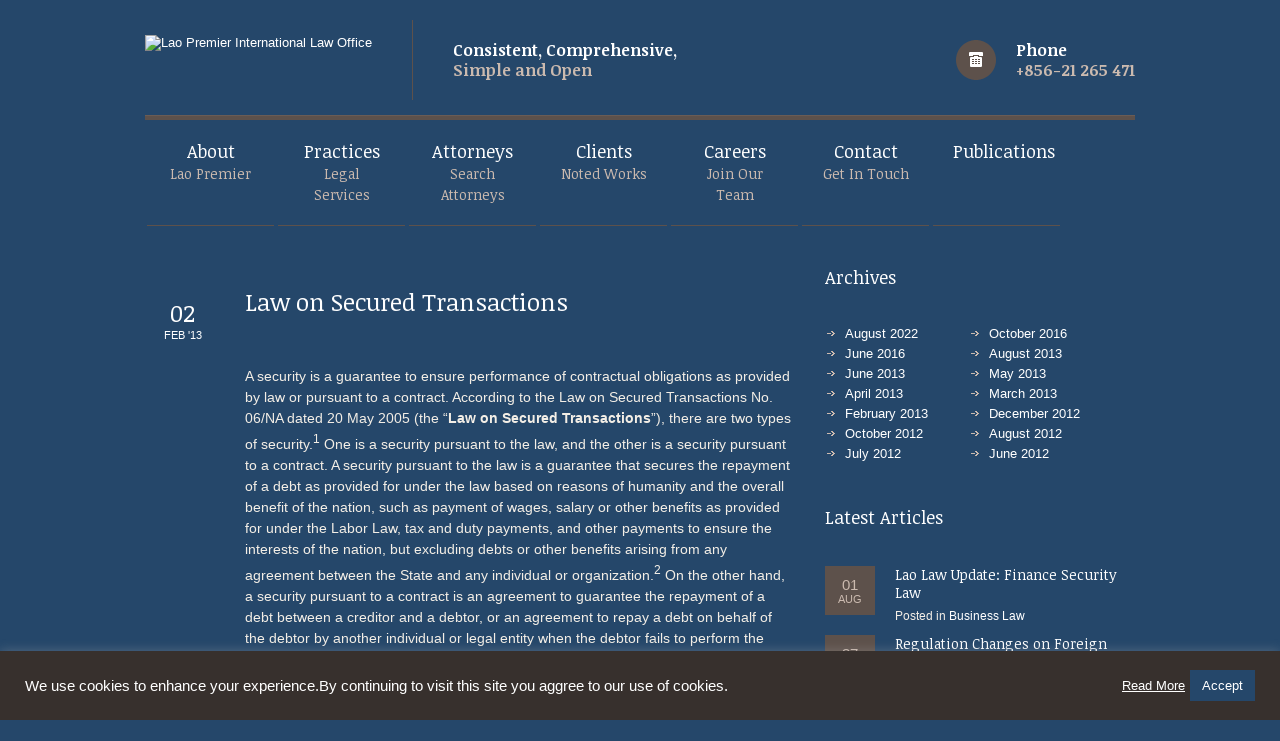

--- FILE ---
content_type: text/html; charset=UTF-8
request_url: http://laopremier.com/law-on-secured-transactions/
body_size: 21945
content:

		<!DOCTYPE html PUBLIC "-//W3C//DTD XHTML 1.1//EN" "http://www.w3.org/TR/xhtml11/DTD/xhtml11.dtd">
		<html xmlns="http://www.w3.org/1999/xhtml" dir="ltr" lang="en-US" prefix="og: https://ogp.me/ns#">

			<head>

				<meta http-equiv="Content-Type" content="text/html; charset=UTF-8" />
				<meta name="generator" content="WordPress 6.5.7" />
				<meta name="format-detection" content="telephone=yes"/>
				<meta name="viewport" content="width=device-width, initial-scale=1, maximum-scale=1"/>
				<link rel="pingback" href="http://laopremier.com/xmlrpc.php" />
				<link rel="alternate" type="application/rss+xml" title="RSS 2.0" href="http://laopremier.com/feed/" />
<title>Law on Secured Transactions | Lao Premier International Law Office Limited</title>

		<!-- All in One SEO 4.6.4 - aioseo.com -->
		<meta name="description" content="Suspendisse in nisl diam. Sed elementum augue tempor tortor tincidunt tempor. Vivamus dignissim dolor ac eros pulvinar vel posuere mi molestie. Morbi eget fringilla dolor. Sed rhoncus adipiscing vulputate. Cras ac est eros, et elementum risus. Etiam leo sapien, scelerisque non facilisis ac, euismod at neque. Vestibulum elementum lectus et nunc aliquam vehicula. Nulla molestie nisi a lorem pretium ac hendrerit risus scelerisque. Pellentesque condimentum, nulla nec fringilla vulputate, augue felis congue sem, vitae sodales arcu mauris id liber" />
		<meta name="robots" content="max-image-preview:large" />
		<link rel="canonical" href="http://laopremier.com/law-on-secured-transactions/" />
		<meta name="generator" content="All in One SEO (AIOSEO) 4.6.4" />
		<meta property="og:locale" content="en_US" />
		<meta property="og:site_name" content="Lao Premier International Law Office Limited |" />
		<meta property="og:type" content="article" />
		<meta property="og:title" content="Law on Secured Transactions | Lao Premier International Law Office Limited" />
		<meta property="og:description" content="Suspendisse in nisl diam. Sed elementum augue tempor tortor tincidunt tempor. Vivamus dignissim dolor ac eros pulvinar vel posuere mi molestie. Morbi eget fringilla dolor. Sed rhoncus adipiscing vulputate. Cras ac est eros, et elementum risus. Etiam leo sapien, scelerisque non facilisis ac, euismod at neque. Vestibulum elementum lectus et nunc aliquam vehicula. Nulla molestie nisi a lorem pretium ac hendrerit risus scelerisque. Pellentesque condimentum, nulla nec fringilla vulputate, augue felis congue sem, vitae sodales arcu mauris id liber" />
		<meta property="og:url" content="http://laopremier.com/law-on-secured-transactions/" />
		<meta property="article:published_time" content="2013-02-02T12:43:32+00:00" />
		<meta property="article:modified_time" content="2016-05-10T02:27:08+00:00" />
		<meta name="twitter:card" content="summary_large_image" />
		<meta name="twitter:title" content="Law on Secured Transactions | Lao Premier International Law Office Limited" />
		<meta name="twitter:description" content="Suspendisse in nisl diam. Sed elementum augue tempor tortor tincidunt tempor. Vivamus dignissim dolor ac eros pulvinar vel posuere mi molestie. Morbi eget fringilla dolor. Sed rhoncus adipiscing vulputate. Cras ac est eros, et elementum risus. Etiam leo sapien, scelerisque non facilisis ac, euismod at neque. Vestibulum elementum lectus et nunc aliquam vehicula. Nulla molestie nisi a lorem pretium ac hendrerit risus scelerisque. Pellentesque condimentum, nulla nec fringilla vulputate, augue felis congue sem, vitae sodales arcu mauris id liber" />
		<script type="application/ld+json" class="aioseo-schema">
			{"@context":"https:\/\/schema.org","@graph":[{"@type":"Article","@id":"http:\/\/laopremier.com\/law-on-secured-transactions\/#article","name":"Law on Secured Transactions | Lao Premier International Law Office Limited","headline":"Law on Secured Transactions","author":{"@id":"http:\/\/laopremier.com\/author\/ptc\/#author"},"publisher":{"@id":"http:\/\/laopremier.com\/#organization"},"image":{"@type":"ImageObject","url":"http:\/\/laopremier.com\/wp-content\/uploads\/2012\/11\/image_13-1.jpg","width":1024,"height":683},"datePublished":"2013-02-02T12:43:32+07:00","dateModified":"2016-05-10T02:27:08+07:00","inLanguage":"en-US","mainEntityOfPage":{"@id":"http:\/\/laopremier.com\/law-on-secured-transactions\/#webpage"},"isPartOf":{"@id":"http:\/\/laopremier.com\/law-on-secured-transactions\/#webpage"},"articleSection":"Intellectual Property"},{"@type":"BreadcrumbList","@id":"http:\/\/laopremier.com\/law-on-secured-transactions\/#breadcrumblist","itemListElement":[{"@type":"ListItem","@id":"http:\/\/laopremier.com\/#listItem","position":1,"name":"Home","item":"http:\/\/laopremier.com\/","nextItem":"http:\/\/laopremier.com\/law-on-secured-transactions\/#listItem"},{"@type":"ListItem","@id":"http:\/\/laopremier.com\/law-on-secured-transactions\/#listItem","position":2,"name":"Law on Secured Transactions","previousItem":"http:\/\/laopremier.com\/#listItem"}]},{"@type":"Organization","@id":"http:\/\/laopremier.com\/#organization","name":"Lao Premier International Law Office Limited","url":"http:\/\/laopremier.com\/"},{"@type":"Person","@id":"http:\/\/laopremier.com\/author\/ptc\/#author","url":"http:\/\/laopremier.com\/author\/ptc\/","name":"ptc","image":{"@type":"ImageObject","@id":"http:\/\/laopremier.com\/law-on-secured-transactions\/#authorImage","url":"http:\/\/1.gravatar.com\/avatar\/dc25e072fb53b49ccb708002224ed4ab?s=96&d=mm&r=g","width":96,"height":96,"caption":"ptc"}},{"@type":"WebPage","@id":"http:\/\/laopremier.com\/law-on-secured-transactions\/#webpage","url":"http:\/\/laopremier.com\/law-on-secured-transactions\/","name":"Law on Secured Transactions | Lao Premier International Law Office Limited","description":"Suspendisse in nisl diam. Sed elementum augue tempor tortor tincidunt tempor. Vivamus dignissim dolor ac eros pulvinar vel posuere mi molestie. Morbi eget fringilla dolor. Sed rhoncus adipiscing vulputate. Cras ac est eros, et elementum risus. Etiam leo sapien, scelerisque non facilisis ac, euismod at neque. Vestibulum elementum lectus et nunc aliquam vehicula. Nulla molestie nisi a lorem pretium ac hendrerit risus scelerisque. Pellentesque condimentum, nulla nec fringilla vulputate, augue felis congue sem, vitae sodales arcu mauris id liber","inLanguage":"en-US","isPartOf":{"@id":"http:\/\/laopremier.com\/#website"},"breadcrumb":{"@id":"http:\/\/laopremier.com\/law-on-secured-transactions\/#breadcrumblist"},"author":{"@id":"http:\/\/laopremier.com\/author\/ptc\/#author"},"creator":{"@id":"http:\/\/laopremier.com\/author\/ptc\/#author"},"image":{"@type":"ImageObject","url":"http:\/\/laopremier.com\/wp-content\/uploads\/2012\/11\/image_13-1.jpg","@id":"http:\/\/laopremier.com\/law-on-secured-transactions\/#mainImage","width":1024,"height":683},"primaryImageOfPage":{"@id":"http:\/\/laopremier.com\/law-on-secured-transactions\/#mainImage"},"datePublished":"2013-02-02T12:43:32+07:00","dateModified":"2016-05-10T02:27:08+07:00"},{"@type":"WebSite","@id":"http:\/\/laopremier.com\/#website","url":"http:\/\/laopremier.com\/","name":"Lao Premier International Law Office Limited","inLanguage":"en-US","publisher":{"@id":"http:\/\/laopremier.com\/#organization"}}]}
		</script>
		<!-- All in One SEO -->

<link rel='dns-prefetch' href='//maps.google.com' />
<link rel='dns-prefetch' href='//www.googletagmanager.com' />
<link rel='dns-prefetch' href='//fonts.googleapis.com' />
<link rel='dns-prefetch' href='//use.fontawesome.com' />
<link rel="alternate" type="application/rss+xml" title="Lao Premier International Law Office Limited &raquo; Feed" href="http://laopremier.com/feed/" />
<script type="text/javascript">
/* <![CDATA[ */
window._wpemojiSettings = {"baseUrl":"https:\/\/s.w.org\/images\/core\/emoji\/15.0.3\/72x72\/","ext":".png","svgUrl":"https:\/\/s.w.org\/images\/core\/emoji\/15.0.3\/svg\/","svgExt":".svg","source":{"concatemoji":"http:\/\/laopremier.com\/wp-includes\/js\/wp-emoji-release.min.js?ver=2e585db9080838d1873b454c6083c59b"}};
/*! This file is auto-generated */
!function(i,n){var o,s,e;function c(e){try{var t={supportTests:e,timestamp:(new Date).valueOf()};sessionStorage.setItem(o,JSON.stringify(t))}catch(e){}}function p(e,t,n){e.clearRect(0,0,e.canvas.width,e.canvas.height),e.fillText(t,0,0);var t=new Uint32Array(e.getImageData(0,0,e.canvas.width,e.canvas.height).data),r=(e.clearRect(0,0,e.canvas.width,e.canvas.height),e.fillText(n,0,0),new Uint32Array(e.getImageData(0,0,e.canvas.width,e.canvas.height).data));return t.every(function(e,t){return e===r[t]})}function u(e,t,n){switch(t){case"flag":return n(e,"\ud83c\udff3\ufe0f\u200d\u26a7\ufe0f","\ud83c\udff3\ufe0f\u200b\u26a7\ufe0f")?!1:!n(e,"\ud83c\uddfa\ud83c\uddf3","\ud83c\uddfa\u200b\ud83c\uddf3")&&!n(e,"\ud83c\udff4\udb40\udc67\udb40\udc62\udb40\udc65\udb40\udc6e\udb40\udc67\udb40\udc7f","\ud83c\udff4\u200b\udb40\udc67\u200b\udb40\udc62\u200b\udb40\udc65\u200b\udb40\udc6e\u200b\udb40\udc67\u200b\udb40\udc7f");case"emoji":return!n(e,"\ud83d\udc26\u200d\u2b1b","\ud83d\udc26\u200b\u2b1b")}return!1}function f(e,t,n){var r="undefined"!=typeof WorkerGlobalScope&&self instanceof WorkerGlobalScope?new OffscreenCanvas(300,150):i.createElement("canvas"),a=r.getContext("2d",{willReadFrequently:!0}),o=(a.textBaseline="top",a.font="600 32px Arial",{});return e.forEach(function(e){o[e]=t(a,e,n)}),o}function t(e){var t=i.createElement("script");t.src=e,t.defer=!0,i.head.appendChild(t)}"undefined"!=typeof Promise&&(o="wpEmojiSettingsSupports",s=["flag","emoji"],n.supports={everything:!0,everythingExceptFlag:!0},e=new Promise(function(e){i.addEventListener("DOMContentLoaded",e,{once:!0})}),new Promise(function(t){var n=function(){try{var e=JSON.parse(sessionStorage.getItem(o));if("object"==typeof e&&"number"==typeof e.timestamp&&(new Date).valueOf()<e.timestamp+604800&&"object"==typeof e.supportTests)return e.supportTests}catch(e){}return null}();if(!n){if("undefined"!=typeof Worker&&"undefined"!=typeof OffscreenCanvas&&"undefined"!=typeof URL&&URL.createObjectURL&&"undefined"!=typeof Blob)try{var e="postMessage("+f.toString()+"("+[JSON.stringify(s),u.toString(),p.toString()].join(",")+"));",r=new Blob([e],{type:"text/javascript"}),a=new Worker(URL.createObjectURL(r),{name:"wpTestEmojiSupports"});return void(a.onmessage=function(e){c(n=e.data),a.terminate(),t(n)})}catch(e){}c(n=f(s,u,p))}t(n)}).then(function(e){for(var t in e)n.supports[t]=e[t],n.supports.everything=n.supports.everything&&n.supports[t],"flag"!==t&&(n.supports.everythingExceptFlag=n.supports.everythingExceptFlag&&n.supports[t]);n.supports.everythingExceptFlag=n.supports.everythingExceptFlag&&!n.supports.flag,n.DOMReady=!1,n.readyCallback=function(){n.DOMReady=!0}}).then(function(){return e}).then(function(){var e;n.supports.everything||(n.readyCallback(),(e=n.source||{}).concatemoji?t(e.concatemoji):e.wpemoji&&e.twemoji&&(t(e.twemoji),t(e.wpemoji)))}))}((window,document),window._wpemojiSettings);
/* ]]> */
</script>
<style id='wp-emoji-styles-inline-css' type='text/css'>

	img.wp-smiley, img.emoji {
		display: inline !important;
		border: none !important;
		box-shadow: none !important;
		height: 1em !important;
		width: 1em !important;
		margin: 0 0.07em !important;
		vertical-align: -0.1em !important;
		background: none !important;
		padding: 0 !important;
	}
</style>
<link rel='stylesheet' id='wp-block-library-css' href='http://laopremier.com/wp-includes/css/dist/block-library/style.min.css?ver=2e585db9080838d1873b454c6083c59b' type='text/css' media='all' />
<style id='classic-theme-styles-inline-css' type='text/css'>
/*! This file is auto-generated */
.wp-block-button__link{color:#fff;background-color:#32373c;border-radius:9999px;box-shadow:none;text-decoration:none;padding:calc(.667em + 2px) calc(1.333em + 2px);font-size:1.125em}.wp-block-file__button{background:#32373c;color:#fff;text-decoration:none}
</style>
<style id='global-styles-inline-css' type='text/css'>
body{--wp--preset--color--black: #000000;--wp--preset--color--cyan-bluish-gray: #abb8c3;--wp--preset--color--white: #ffffff;--wp--preset--color--pale-pink: #f78da7;--wp--preset--color--vivid-red: #cf2e2e;--wp--preset--color--luminous-vivid-orange: #ff6900;--wp--preset--color--luminous-vivid-amber: #fcb900;--wp--preset--color--light-green-cyan: #7bdcb5;--wp--preset--color--vivid-green-cyan: #00d084;--wp--preset--color--pale-cyan-blue: #8ed1fc;--wp--preset--color--vivid-cyan-blue: #0693e3;--wp--preset--color--vivid-purple: #9b51e0;--wp--preset--gradient--vivid-cyan-blue-to-vivid-purple: linear-gradient(135deg,rgba(6,147,227,1) 0%,rgb(155,81,224) 100%);--wp--preset--gradient--light-green-cyan-to-vivid-green-cyan: linear-gradient(135deg,rgb(122,220,180) 0%,rgb(0,208,130) 100%);--wp--preset--gradient--luminous-vivid-amber-to-luminous-vivid-orange: linear-gradient(135deg,rgba(252,185,0,1) 0%,rgba(255,105,0,1) 100%);--wp--preset--gradient--luminous-vivid-orange-to-vivid-red: linear-gradient(135deg,rgba(255,105,0,1) 0%,rgb(207,46,46) 100%);--wp--preset--gradient--very-light-gray-to-cyan-bluish-gray: linear-gradient(135deg,rgb(238,238,238) 0%,rgb(169,184,195) 100%);--wp--preset--gradient--cool-to-warm-spectrum: linear-gradient(135deg,rgb(74,234,220) 0%,rgb(151,120,209) 20%,rgb(207,42,186) 40%,rgb(238,44,130) 60%,rgb(251,105,98) 80%,rgb(254,248,76) 100%);--wp--preset--gradient--blush-light-purple: linear-gradient(135deg,rgb(255,206,236) 0%,rgb(152,150,240) 100%);--wp--preset--gradient--blush-bordeaux: linear-gradient(135deg,rgb(254,205,165) 0%,rgb(254,45,45) 50%,rgb(107,0,62) 100%);--wp--preset--gradient--luminous-dusk: linear-gradient(135deg,rgb(255,203,112) 0%,rgb(199,81,192) 50%,rgb(65,88,208) 100%);--wp--preset--gradient--pale-ocean: linear-gradient(135deg,rgb(255,245,203) 0%,rgb(182,227,212) 50%,rgb(51,167,181) 100%);--wp--preset--gradient--electric-grass: linear-gradient(135deg,rgb(202,248,128) 0%,rgb(113,206,126) 100%);--wp--preset--gradient--midnight: linear-gradient(135deg,rgb(2,3,129) 0%,rgb(40,116,252) 100%);--wp--preset--font-size--small: 13px;--wp--preset--font-size--medium: 20px;--wp--preset--font-size--large: 36px;--wp--preset--font-size--x-large: 42px;--wp--preset--spacing--20: 0.44rem;--wp--preset--spacing--30: 0.67rem;--wp--preset--spacing--40: 1rem;--wp--preset--spacing--50: 1.5rem;--wp--preset--spacing--60: 2.25rem;--wp--preset--spacing--70: 3.38rem;--wp--preset--spacing--80: 5.06rem;--wp--preset--shadow--natural: 6px 6px 9px rgba(0, 0, 0, 0.2);--wp--preset--shadow--deep: 12px 12px 50px rgba(0, 0, 0, 0.4);--wp--preset--shadow--sharp: 6px 6px 0px rgba(0, 0, 0, 0.2);--wp--preset--shadow--outlined: 6px 6px 0px -3px rgba(255, 255, 255, 1), 6px 6px rgba(0, 0, 0, 1);--wp--preset--shadow--crisp: 6px 6px 0px rgba(0, 0, 0, 1);}:where(.is-layout-flex){gap: 0.5em;}:where(.is-layout-grid){gap: 0.5em;}body .is-layout-flex{display: flex;}body .is-layout-flex{flex-wrap: wrap;align-items: center;}body .is-layout-flex > *{margin: 0;}body .is-layout-grid{display: grid;}body .is-layout-grid > *{margin: 0;}:where(.wp-block-columns.is-layout-flex){gap: 2em;}:where(.wp-block-columns.is-layout-grid){gap: 2em;}:where(.wp-block-post-template.is-layout-flex){gap: 1.25em;}:where(.wp-block-post-template.is-layout-grid){gap: 1.25em;}.has-black-color{color: var(--wp--preset--color--black) !important;}.has-cyan-bluish-gray-color{color: var(--wp--preset--color--cyan-bluish-gray) !important;}.has-white-color{color: var(--wp--preset--color--white) !important;}.has-pale-pink-color{color: var(--wp--preset--color--pale-pink) !important;}.has-vivid-red-color{color: var(--wp--preset--color--vivid-red) !important;}.has-luminous-vivid-orange-color{color: var(--wp--preset--color--luminous-vivid-orange) !important;}.has-luminous-vivid-amber-color{color: var(--wp--preset--color--luminous-vivid-amber) !important;}.has-light-green-cyan-color{color: var(--wp--preset--color--light-green-cyan) !important;}.has-vivid-green-cyan-color{color: var(--wp--preset--color--vivid-green-cyan) !important;}.has-pale-cyan-blue-color{color: var(--wp--preset--color--pale-cyan-blue) !important;}.has-vivid-cyan-blue-color{color: var(--wp--preset--color--vivid-cyan-blue) !important;}.has-vivid-purple-color{color: var(--wp--preset--color--vivid-purple) !important;}.has-black-background-color{background-color: var(--wp--preset--color--black) !important;}.has-cyan-bluish-gray-background-color{background-color: var(--wp--preset--color--cyan-bluish-gray) !important;}.has-white-background-color{background-color: var(--wp--preset--color--white) !important;}.has-pale-pink-background-color{background-color: var(--wp--preset--color--pale-pink) !important;}.has-vivid-red-background-color{background-color: var(--wp--preset--color--vivid-red) !important;}.has-luminous-vivid-orange-background-color{background-color: var(--wp--preset--color--luminous-vivid-orange) !important;}.has-luminous-vivid-amber-background-color{background-color: var(--wp--preset--color--luminous-vivid-amber) !important;}.has-light-green-cyan-background-color{background-color: var(--wp--preset--color--light-green-cyan) !important;}.has-vivid-green-cyan-background-color{background-color: var(--wp--preset--color--vivid-green-cyan) !important;}.has-pale-cyan-blue-background-color{background-color: var(--wp--preset--color--pale-cyan-blue) !important;}.has-vivid-cyan-blue-background-color{background-color: var(--wp--preset--color--vivid-cyan-blue) !important;}.has-vivid-purple-background-color{background-color: var(--wp--preset--color--vivid-purple) !important;}.has-black-border-color{border-color: var(--wp--preset--color--black) !important;}.has-cyan-bluish-gray-border-color{border-color: var(--wp--preset--color--cyan-bluish-gray) !important;}.has-white-border-color{border-color: var(--wp--preset--color--white) !important;}.has-pale-pink-border-color{border-color: var(--wp--preset--color--pale-pink) !important;}.has-vivid-red-border-color{border-color: var(--wp--preset--color--vivid-red) !important;}.has-luminous-vivid-orange-border-color{border-color: var(--wp--preset--color--luminous-vivid-orange) !important;}.has-luminous-vivid-amber-border-color{border-color: var(--wp--preset--color--luminous-vivid-amber) !important;}.has-light-green-cyan-border-color{border-color: var(--wp--preset--color--light-green-cyan) !important;}.has-vivid-green-cyan-border-color{border-color: var(--wp--preset--color--vivid-green-cyan) !important;}.has-pale-cyan-blue-border-color{border-color: var(--wp--preset--color--pale-cyan-blue) !important;}.has-vivid-cyan-blue-border-color{border-color: var(--wp--preset--color--vivid-cyan-blue) !important;}.has-vivid-purple-border-color{border-color: var(--wp--preset--color--vivid-purple) !important;}.has-vivid-cyan-blue-to-vivid-purple-gradient-background{background: var(--wp--preset--gradient--vivid-cyan-blue-to-vivid-purple) !important;}.has-light-green-cyan-to-vivid-green-cyan-gradient-background{background: var(--wp--preset--gradient--light-green-cyan-to-vivid-green-cyan) !important;}.has-luminous-vivid-amber-to-luminous-vivid-orange-gradient-background{background: var(--wp--preset--gradient--luminous-vivid-amber-to-luminous-vivid-orange) !important;}.has-luminous-vivid-orange-to-vivid-red-gradient-background{background: var(--wp--preset--gradient--luminous-vivid-orange-to-vivid-red) !important;}.has-very-light-gray-to-cyan-bluish-gray-gradient-background{background: var(--wp--preset--gradient--very-light-gray-to-cyan-bluish-gray) !important;}.has-cool-to-warm-spectrum-gradient-background{background: var(--wp--preset--gradient--cool-to-warm-spectrum) !important;}.has-blush-light-purple-gradient-background{background: var(--wp--preset--gradient--blush-light-purple) !important;}.has-blush-bordeaux-gradient-background{background: var(--wp--preset--gradient--blush-bordeaux) !important;}.has-luminous-dusk-gradient-background{background: var(--wp--preset--gradient--luminous-dusk) !important;}.has-pale-ocean-gradient-background{background: var(--wp--preset--gradient--pale-ocean) !important;}.has-electric-grass-gradient-background{background: var(--wp--preset--gradient--electric-grass) !important;}.has-midnight-gradient-background{background: var(--wp--preset--gradient--midnight) !important;}.has-small-font-size{font-size: var(--wp--preset--font-size--small) !important;}.has-medium-font-size{font-size: var(--wp--preset--font-size--medium) !important;}.has-large-font-size{font-size: var(--wp--preset--font-size--large) !important;}.has-x-large-font-size{font-size: var(--wp--preset--font-size--x-large) !important;}
.wp-block-navigation a:where(:not(.wp-element-button)){color: inherit;}
:where(.wp-block-post-template.is-layout-flex){gap: 1.25em;}:where(.wp-block-post-template.is-layout-grid){gap: 1.25em;}
:where(.wp-block-columns.is-layout-flex){gap: 2em;}:where(.wp-block-columns.is-layout-grid){gap: 2em;}
.wp-block-pullquote{font-size: 1.5em;line-height: 1.6;}
</style>
<link rel='stylesheet' id='tooltipy-default-style-css' href='http://laopremier.com/wp-content/plugins/bluet-keywords-tooltip-generator/assets/style.css?ver=2e585db9080838d1873b454c6083c59b' type='text/css' media='all' />
<link rel='stylesheet' id='mediaelement-css' href='http://laopremier.com/wp-includes/js/mediaelement/mediaelementplayer-legacy.min.css?ver=4.2.17' type='text/css' media='all' />
<link rel='stylesheet' id='wp-mediaelement-css' href='http://laopremier.com/wp-includes/js/mediaelement/wp-mediaelement.min.css?ver=2e585db9080838d1873b454c6083c59b' type='text/css' media='all' />
<link rel='stylesheet' id='cookie-law-info-css' href='http://laopremier.com/wp-content/plugins/cookie-law-info/legacy/public/css/cookie-law-info-public.css?ver=3.2.4' type='text/css' media='all' />
<link rel='stylesheet' id='cookie-law-info-gdpr-css' href='http://laopremier.com/wp-content/plugins/cookie-law-info/legacy/public/css/cookie-law-info-gdpr.css?ver=3.2.4' type='text/css' media='all' />
<link rel='stylesheet' id='resume-style-css' href='http://laopremier.com/wp-content/plugins/resume-submissions-job-postings/css/resume-styles.css?ver=2e585db9080838d1873b454c6083c59b' type='text/css' media='all' />
<link rel='stylesheet' id='parent-style-css' href='http://laopremier.com/wp-content/themes/themis/style.css?ver=2e585db9080838d1873b454c6083c59b' type='text/css' media='all' />
<link rel='stylesheet' id='style-css' href='http://laopremier.com/wp-content/themes/themis-child/style.css?ver=2e585db9080838d1873b454c6083c59b' type='text/css' media='all' />
<link rel='stylesheet' id='jquery-nivo-slider-css' href='http://laopremier.com/wp-content/themes/themis/style/nivo-slider.css?ver=2e585db9080838d1873b454c6083c59b' type='text/css' media='all' />
<link rel='stylesheet' id='jquery-ui-css' href='http://laopremier.com/wp-content/themes/themis/style/jquery-ui.css?ver=2e585db9080838d1873b454c6083c59b' type='text/css' media='all' />
<link rel='stylesheet' id='jquery-qtip-css' href='http://laopremier.com/wp-content/themes/themis/style/jquery.qtip.min.css?ver=2e585db9080838d1873b454c6083c59b' type='text/css' media='all' />
<link rel='stylesheet' id='jquery-fancybox-css' href='http://laopremier.com/wp-content/themes/themis/style/fancybox/jquery.fancybox.css?ver=2e585db9080838d1873b454c6083c59b' type='text/css' media='all' />
<link rel='stylesheet' id='jquery-fancybox-buttons-css' href='http://laopremier.com/wp-content/themes/themis/style/fancybox/helpers/jquery.fancybox-buttons.css?ver=2e585db9080838d1873b454c6083c59b' type='text/css' media='all' />
<link rel='stylesheet' id='superfish-css' href='http://laopremier.com/wp-content/themes/themis/style/superfish.css?ver=2e585db9080838d1873b454c6083c59b' type='text/css' media='all' />
<link rel='stylesheet' id='style-css-css' href='http://laopremier.com/wp-content/themes/themis/style/style.css?ver=2e585db9080838d1873b454c6083c59b' type='text/css' media='all' />
<link rel='stylesheet' id='responsive-width-0-989-css' href='http://laopremier.com/wp-content/themes/themis/style/responsive/width-0-989.css?ver=2e585db9080838d1873b454c6083c59b' type='text/css' media='all' />
<link rel='stylesheet' id='responsive-width-0-767-css' href='http://laopremier.com/wp-content/themes/themis/style/responsive/width-0-767.css?ver=2e585db9080838d1873b454c6083c59b' type='text/css' media='all' />
<link rel='stylesheet' id='responsive-width-768-989-css' href='http://laopremier.com/wp-content/themes/themis/style/responsive/width-768-989.css?ver=2e585db9080838d1873b454c6083c59b' type='text/css' media='all' />
<link rel='stylesheet' id='responsive-width-480-767-css' href='http://laopremier.com/wp-content/themes/themis/style/responsive/width-480-767.css?ver=2e585db9080838d1873b454c6083c59b' type='text/css' media='all' />
<link rel='stylesheet' id='responsive-width-0-479-css' href='http://laopremier.com/wp-content/themes/themis/style/responsive/width-0-479.css?ver=2e585db9080838d1873b454c6083c59b' type='text/css' media='all' />
<link rel='stylesheet' id='style-php-css' href='http://laopremier.com/wp-content/themes/themis/multisite/1/style/style.css?ver=2e585db9080838d1873b454c6083c59b' type='text/css' media='all' />
<link rel='stylesheet' id='style-custom-css' href='http://laopremier.com/wp-content/themes/themis/custom.css?ver=2e585db9080838d1873b454c6083c59b' type='text/css' media='all' />
<link rel='stylesheet' id='google-font-noticia-text-css' href='//fonts.googleapis.com/css?family=Noticia+Text%3Aregular%2Citalic%2C700%2C700italic&#038;subset=latin%2Clatin-ext%2Cvietnamese&#038;ver=2e585db9080838d1873b454c6083c59b' type='text/css' media='all' />
<link rel='stylesheet' id='bfa-font-awesome-css' href='https://use.fontawesome.com/releases/v5.15.4/css/all.css?ver=2.0.3' type='text/css' media='all' />
<link rel='stylesheet' id='bfa-font-awesome-v4-shim-css' href='https://use.fontawesome.com/releases/v5.15.4/css/v4-shims.css?ver=2.0.3' type='text/css' media='all' />
<style id='bfa-font-awesome-v4-shim-inline-css' type='text/css'>

			@font-face {
				font-family: 'FontAwesome';
				src: url('https://use.fontawesome.com/releases/v5.15.4/webfonts/fa-brands-400.eot'),
				url('https://use.fontawesome.com/releases/v5.15.4/webfonts/fa-brands-400.eot?#iefix') format('embedded-opentype'),
				url('https://use.fontawesome.com/releases/v5.15.4/webfonts/fa-brands-400.woff2') format('woff2'),
				url('https://use.fontawesome.com/releases/v5.15.4/webfonts/fa-brands-400.woff') format('woff'),
				url('https://use.fontawesome.com/releases/v5.15.4/webfonts/fa-brands-400.ttf') format('truetype'),
				url('https://use.fontawesome.com/releases/v5.15.4/webfonts/fa-brands-400.svg#fontawesome') format('svg');
			}

			@font-face {
				font-family: 'FontAwesome';
				src: url('https://use.fontawesome.com/releases/v5.15.4/webfonts/fa-solid-900.eot'),
				url('https://use.fontawesome.com/releases/v5.15.4/webfonts/fa-solid-900.eot?#iefix') format('embedded-opentype'),
				url('https://use.fontawesome.com/releases/v5.15.4/webfonts/fa-solid-900.woff2') format('woff2'),
				url('https://use.fontawesome.com/releases/v5.15.4/webfonts/fa-solid-900.woff') format('woff'),
				url('https://use.fontawesome.com/releases/v5.15.4/webfonts/fa-solid-900.ttf') format('truetype'),
				url('https://use.fontawesome.com/releases/v5.15.4/webfonts/fa-solid-900.svg#fontawesome') format('svg');
			}

			@font-face {
				font-family: 'FontAwesome';
				src: url('https://use.fontawesome.com/releases/v5.15.4/webfonts/fa-regular-400.eot'),
				url('https://use.fontawesome.com/releases/v5.15.4/webfonts/fa-regular-400.eot?#iefix') format('embedded-opentype'),
				url('https://use.fontawesome.com/releases/v5.15.4/webfonts/fa-regular-400.woff2') format('woff2'),
				url('https://use.fontawesome.com/releases/v5.15.4/webfonts/fa-regular-400.woff') format('woff'),
				url('https://use.fontawesome.com/releases/v5.15.4/webfonts/fa-regular-400.ttf') format('truetype'),
				url('https://use.fontawesome.com/releases/v5.15.4/webfonts/fa-regular-400.svg#fontawesome') format('svg');
				unicode-range: U+F004-F005,U+F007,U+F017,U+F022,U+F024,U+F02E,U+F03E,U+F044,U+F057-F059,U+F06E,U+F070,U+F075,U+F07B-F07C,U+F080,U+F086,U+F089,U+F094,U+F09D,U+F0A0,U+F0A4-F0A7,U+F0C5,U+F0C7-F0C8,U+F0E0,U+F0EB,U+F0F3,U+F0F8,U+F0FE,U+F111,U+F118-F11A,U+F11C,U+F133,U+F144,U+F146,U+F14A,U+F14D-F14E,U+F150-F152,U+F15B-F15C,U+F164-F165,U+F185-F186,U+F191-F192,U+F1AD,U+F1C1-F1C9,U+F1CD,U+F1D8,U+F1E3,U+F1EA,U+F1F6,U+F1F9,U+F20A,U+F247-F249,U+F24D,U+F254-F25B,U+F25D,U+F267,U+F271-F274,U+F279,U+F28B,U+F28D,U+F2B5-F2B6,U+F2B9,U+F2BB,U+F2BD,U+F2C1-F2C2,U+F2D0,U+F2D2,U+F2DC,U+F2ED,U+F328,U+F358-F35B,U+F3A5,U+F3D1,U+F410,U+F4AD;
			}
		
</style>
<script type="text/javascript" src="http://laopremier.com/wp-includes/js/jquery/jquery.min.js?ver=3.7.1" id="jquery-core-js"></script>
<script type="text/javascript" src="http://laopremier.com/wp-includes/js/jquery/jquery-migrate.min.js?ver=3.4.1" id="jquery-migrate-js"></script>
<script type="text/javascript" id="cookie-law-info-js-extra">
/* <![CDATA[ */
var Cli_Data = {"nn_cookie_ids":[],"cookielist":[],"non_necessary_cookies":[],"ccpaEnabled":"","ccpaRegionBased":"","ccpaBarEnabled":"","strictlyEnabled":["necessary","obligatoire"],"ccpaType":"gdpr","js_blocking":"1","custom_integration":"","triggerDomRefresh":"","secure_cookies":""};
var cli_cookiebar_settings = {"animate_speed_hide":"500","animate_speed_show":"500","background":"#37302d","border":"#b1a6a6c2","border_on":"","button_1_button_colour":"#25476a","button_1_button_hover":"#1e3955","button_1_link_colour":"#fff","button_1_as_button":"1","button_1_new_win":"","button_2_button_colour":"#333","button_2_button_hover":"#292929","button_2_link_colour":"#ffffff","button_2_as_button":"","button_2_hidebar":"","button_3_button_colour":"#dedfe0","button_3_button_hover":"#b2b2b3","button_3_link_colour":"#333333","button_3_as_button":"1","button_3_new_win":"","button_4_button_colour":"#dedfe0","button_4_button_hover":"#b2b2b3","button_4_link_colour":"#333333","button_4_as_button":"1","button_7_button_colour":"#61a229","button_7_button_hover":"#4e8221","button_7_link_colour":"#fff","button_7_as_button":"1","button_7_new_win":"","font_family":"inherit","header_fix":"","notify_animate_hide":"1","notify_animate_show":"","notify_div_id":"#cookie-law-info-bar","notify_position_horizontal":"right","notify_position_vertical":"bottom","scroll_close":"","scroll_close_reload":"","accept_close_reload":"","reject_close_reload":"1","showagain_tab":"","showagain_background":"#fff","showagain_border":"#000","showagain_div_id":"#cookie-law-info-again","showagain_x_position":"100px","text":"#ffffff","show_once_yn":"","show_once":"10000","logging_on":"","as_popup":"","popup_overlay":"1","bar_heading_text":"","cookie_bar_as":"banner","popup_showagain_position":"bottom-right","widget_position":"left"};
var log_object = {"ajax_url":"http:\/\/laopremier.com\/wp-admin\/admin-ajax.php"};
/* ]]> */
</script>
<script type="text/javascript" src="http://laopremier.com/wp-content/plugins/cookie-law-info/legacy/public/js/cookie-law-info-public.js?ver=3.2.4" id="cookie-law-info-js"></script>
<script type="text/javascript" src="http://laopremier.com/wp-content/plugins/resume-submissions-job-postings/includes/jQuery/jquery.multi-file.js?ver=2e585db9080838d1873b454c6083c59b" id="jqueryMultiFile-js"></script>

<!-- Google tag (gtag.js) snippet added by Site Kit -->

<!-- Google Analytics snippet added by Site Kit -->
<script type="text/javascript" src="https://www.googletagmanager.com/gtag/js?id=G-HFQ35R025R" id="google_gtagjs-js" async></script>
<script type="text/javascript" id="google_gtagjs-js-after">
/* <![CDATA[ */
window.dataLayer = window.dataLayer || [];function gtag(){dataLayer.push(arguments);}
gtag("set","linker",{"domains":["laopremier.com"]});
gtag("js", new Date());
gtag("set", "developer_id.dZTNiMT", true);
gtag("config", "G-HFQ35R025R");
/* ]]> */
</script>

<!-- End Google tag (gtag.js) snippet added by Site Kit -->
<link rel="https://api.w.org/" href="http://laopremier.com/wp-json/" /><link rel="alternate" type="application/json" href="http://laopremier.com/wp-json/wp/v2/posts/321" /><link rel="EditURI" type="application/rsd+xml" title="RSD" href="http://laopremier.com/xmlrpc.php?rsd" />

<link rel='shortlink' href='http://laopremier.com/?p=321' />
<link rel="alternate" type="application/json+oembed" href="http://laopremier.com/wp-json/oembed/1.0/embed?url=http%3A%2F%2Flaopremier.com%2Flaw-on-secured-transactions%2F" />
<link rel="alternate" type="text/xml+oembed" href="http://laopremier.com/wp-json/oembed/1.0/embed?url=http%3A%2F%2Flaopremier.com%2Flaw-on-secured-transactions%2F&#038;format=xml" />
	<script>
		//apply keyword style only if keywords are Fetched
		jQuery(document).on("keywordsFetched",function(){
			jQuery(".bluet_tooltip").each(function(){

//console.log(jQuery(this).prop("tagName"));

				if(jQuery(this).prop("tagName")!="IMG"){
					jQuery(this).css({
						"text-decoration": "none",
						"color": "inherit",
						
						"background": "","padding": "1px 5px 3px 5px","font-size": "1em"					});
				}

			});
		});
	</script>

	<style>
	/*for alt images tooltips*/
	.bluet_tooltip_alt{
		color: #ffffff  !important;
		background-color: #1f1d1d  !important;
	}
	

	
	.bluet_block_to_show{
		max-width: 400px;
	}
	.bluet_block_container{		  
		color: #ffffff  !important;
		background: #1f1d1d  !important;
		box-shadow: 0px 0px 10px #717171  !important;
		font-size:14px  !important;
	}
	
	img.bluet_tooltip {
	  /*border: none;
	  width:14px;*/
	}

	.kttg_arrow_show_bottom:after{
		border-bottom-color: #1f1d1d;
	}
	
	.kttg_arrow_show_top:after{
		border-top-color: #1f1d1d;
	}
	
	.kttg_arrow_show_right:after{
		border-top-color: #1f1d1d;
	}
	
	.kttg_arrow_show_left:after{
		border-top-color: #1f1d1d;
	}

	@media screen and (max-width:400px){
		.bluet_hide_tooltip_button{
		    color: #ffffff  !important;
		    /*background-color: #1f1d1d  !important;*/
		}
	}
	</style>
	<script type="text/javascript" src="http://laopremier.com/wp-content/plugins/bluet-keywords-tooltip-generator/library/findandreplacedomtext.js"></script><meta name="generator" content="Site Kit by Google 1.124.0" />
<!-- Google AdSense meta tags added by Site Kit -->
<meta name="google-adsense-platform-account" content="ca-host-pub-2644536267352236">
<meta name="google-adsense-platform-domain" content="sitekit.withgoogle.com">
<!-- End Google AdSense meta tags added by Site Kit -->
<script type="text/javascript" src="http://laopremier.com/wp-content/plugins/si-captcha-for-wordpress/captcha/si_captcha.js?ver=1769059769"></script>
<!-- begin SI CAPTCHA Anti-Spam - login/register form style -->
<style type="text/css">
.si_captcha_small { width:175px; height:45px; padding-top:10px; padding-bottom:10px; }
.si_captcha_large { width:250px; height:60px; padding-top:10px; padding-bottom:10px; }
img#si_image_com { border-style:none; margin:0; padding-right:5px; float:left; }
img#si_image_reg { border-style:none; margin:0; padding-right:5px; float:left; }
img#si_image_log { border-style:none; margin:0; padding-right:5px; float:left; }
img#si_image_side_login { border-style:none; margin:0; padding-right:5px; float:left; }
img#si_image_checkout { border-style:none; margin:0; padding-right:5px; float:left; }
img#si_image_jetpack { border-style:none; margin:0; padding-right:5px; float:left; }
img#si_image_bbpress_topic { border-style:none; margin:0; padding-right:5px; float:left; }
.si_captcha_refresh { border-style:none; margin:0; vertical-align:bottom; }
div#si_captcha_input { display:block; padding-top:15px; padding-bottom:5px; }
label#si_captcha_code_label { margin:0; }
input#si_captcha_code_input { width:65px; }
p#si_captcha_code { clear: left; padding-top:10px; }
.si-captcha-jetpack-error { color:#DC3232; }
</style>
<!-- end SI CAPTCHA Anti-Spam - login/register form style -->
<style id="wpforms-css-vars-root">
				:root {
					--wpforms-field-border-radius: 3px;
--wpforms-field-border-style: solid;
--wpforms-field-border-size: 1px;
--wpforms-field-background-color: #ffffff;
--wpforms-field-border-color: rgba( 0, 0, 0, 0.25 );
--wpforms-field-border-color-spare: rgba( 0, 0, 0, 0.25 );
--wpforms-field-text-color: rgba( 0, 0, 0, 0.7 );
--wpforms-field-menu-color: #ffffff;
--wpforms-label-color: rgba( 0, 0, 0, 0.85 );
--wpforms-label-sublabel-color: rgba( 0, 0, 0, 0.55 );
--wpforms-label-error-color: #d63637;
--wpforms-button-border-radius: 3px;
--wpforms-button-border-style: none;
--wpforms-button-border-size: 1px;
--wpforms-button-background-color: #066aab;
--wpforms-button-border-color: #066aab;
--wpforms-button-text-color: #ffffff;
--wpforms-page-break-color: #066aab;
--wpforms-background-image: none;
--wpforms-background-position: center center;
--wpforms-background-repeat: no-repeat;
--wpforms-background-size: cover;
--wpforms-background-width: 100px;
--wpforms-background-height: 100px;
--wpforms-background-color: rgba( 0, 0, 0, 0 );
--wpforms-background-url: none;
--wpforms-container-padding: 0px;
--wpforms-container-border-style: none;
--wpforms-container-border-width: 1px;
--wpforms-container-border-color: #000000;
--wpforms-container-border-radius: 3px;
--wpforms-field-size-input-height: 43px;
--wpforms-field-size-input-spacing: 15px;
--wpforms-field-size-font-size: 16px;
--wpforms-field-size-line-height: 19px;
--wpforms-field-size-padding-h: 14px;
--wpforms-field-size-checkbox-size: 16px;
--wpforms-field-size-sublabel-spacing: 5px;
--wpforms-field-size-icon-size: 1;
--wpforms-label-size-font-size: 16px;
--wpforms-label-size-line-height: 19px;
--wpforms-label-size-sublabel-font-size: 14px;
--wpforms-label-size-sublabel-line-height: 17px;
--wpforms-button-size-font-size: 17px;
--wpforms-button-size-height: 41px;
--wpforms-button-size-padding-h: 15px;
--wpforms-button-size-margin-top: 10px;
--wpforms-container-shadow-size-box-shadow: none;

				}
			</style>			</head>
			<body class="post-template-default single single-post postid-321 single-format-standard">

				<div class="main box-center clear-fix">

					<div class="header clear-fix">
						<div class="header-logo"><a href="http://laopremier.com" title="Lao Premier International Law Office"><img src="http://laopremier.com/wp-content/uploads/Lao-Premier-Color-Logo-outline5-e1460950029383.png" alt="Lao Premier International Law Office" /></a></div>
		
						<div class="header-cite">
							<h4 class="header-cite-first-line">Consistent, Comprehensive, </h4>
							<h4 class="header-cite-second-line"> Simple and Open</h4>
						</div>			
						<div class="header-phone">
							<h4 class="header-phone-first-line">Phone</h4>
							<h4 class="header-phone-second-line">+856-21 265 471</h4>
						</div>
					</div>
<div class="clear-fix menu-wrapper-sf menu-fixed-enable"><ul id="menu-top-menu" class="sf-menu clear-fix"><li class=" menu-item menu-item-type-post_type menu-item-object-page"><a href="http://laopremier.com/about/" class=""><span class="title">About</span><span class="subtitle">Lao Premier</span></a></li><li class=" menu-item menu-item-type-post_type menu-item-object-page menu-item-has-children"><a href="http://laopremier.com/services/" class=""><span class="title">Practices</span><span class="subtitle">Legal Services</span></a>
<ul class="sub-menu">
<li class=" menu-item menu-item-type-post_type menu-item-object-page menu-item-has-children"><a href="http://laopremier.com/services/corporate-commercial/" class="">Corporate/Commercial</a>
	<ul class="sub-menu">
<li class=" menu-item menu-item-type-post_type menu-item-object-page"><a href="http://laopremier.com/services/corporate-commercial/mergers-acquisitions/" class="">Mergers &#038; Acquisitions</a></li><li class=" menu-item menu-item-type-post_type menu-item-object-page"><a href="http://laopremier.com/services/corporate-commercial/banking-finance/" class="">Banking &#038; Finance</a></li><li class=" menu-item menu-item-type-post_type menu-item-object-page"><a href="http://laopremier.com/services/corporate-commercial/capital-markets/" class="">Capital Markets</a></li><li class=" menu-item menu-item-type-post_type menu-item-object-page"><a href="http://laopremier.com/services/corporate-commercial/insolvency-restructuring/" class="">Insolvency &#038; Restructuring</a></li><li class=" menu-item menu-item-type-post_type menu-item-object-page"><a href="http://laopremier.com/services/corporate-commercial/taxation/" class="">Taxation</a></li>	</ul>
</li><li class=" menu-item menu-item-type-post_type menu-item-object-page"><a href="http://laopremier.com/services/intellectual-property/" class="">Intellectual Property</a></li><li class=" menu-item menu-item-type-post_type menu-item-object-page"><a href="http://laopremier.com/services/litigation-dispute-resolution/" class="">Litigation &#038; Dispute Resolution</a></li><li class=" menu-item menu-item-type-post_type menu-item-object-page"><a href="http://laopremier.com/services/real-property/" class="">Real Property</a></li><li class=" menu-item menu-item-type-post_type menu-item-object-page"><a href="http://laopremier.com/services/immigration-employment/" class="">Immigration &#038; Employment</a></li></ul>
</li><li class=" menu-item menu-item-type-post_type menu-item-object-page"><a href="http://laopremier.com/attorneys/" class=""><span class="title">Attorneys</span><span class="subtitle">Search Attorneys</span></a></li><li class=" menu-item menu-item-type-post_type menu-item-object-page"><a href="http://laopremier.com/clients/" class=""><span class="title">Clients</span><span class="subtitle">Noted Works</span></a></li><li class=" menu-item menu-item-type-post_type menu-item-object-page"><a href="http://laopremier.com/careers/" class=""><span class="title">Careers</span><span class="subtitle">Join Our Team</span></a></li><li class=" menu-item menu-item-type-post_type menu-item-object-page"><a href="http://laopremier.com/contact/" class=""><span class="title">Contact</span><span class="subtitle">Get In Touch</span></a></li><li class=" menu-item menu-item-type-post_type menu-item-object-page"><a href="http://laopremier.com/publications/" class=""><span class="title">Publications</span></a></li></ul></div><div class="clear-fix menu-wrapper-dp menu-fixed-enable"><select id="menu-top-menu-1" class="dp-menu clear-fix"><option value="-1">[SELECT]</option><option value="http://laopremier.com/about/">About Us</option><option value="http://laopremier.com/services/">Practices</option><option value="http://laopremier.com/services/corporate-commercial/">- Corporate/Commercial</option><option value="http://laopremier.com/services/corporate-commercial/mergers-acquisitions/">-- Mergers &#038; Acquisitions</option><option value="http://laopremier.com/services/corporate-commercial/banking-finance/">-- Banking &#038; Finance</option><option value="http://laopremier.com/services/corporate-commercial/capital-markets/">-- Capital Markets</option><option value="http://laopremier.com/services/corporate-commercial/insolvency-restructuring/">-- Insolvency &#038; Restructuring</option><option value="http://laopremier.com/services/corporate-commercial/taxation/">-- Taxation</option><option value="http://laopremier.com/services/intellectual-property/">- Intellectual Property</option><option value="http://laopremier.com/services/litigation-dispute-resolution/">- Litigation &#038; Dispute Resolution</option><option value="http://laopremier.com/services/real-property/">- Real Property</option><option value="http://laopremier.com/services/immigration-employment/">- Immigration &#038; Employment</option><option value="http://laopremier.com/attorneys/">Attorneys</option><option value="http://laopremier.com/clients/">Selected Clients</option><option value="http://laopremier.com/careers/">Careers</option><option value="http://laopremier.com/contact/">Contact</option><option value="http://laopremier.com/publications/">Publications</option></select></div>		<div class="page">
			<div class="page-content clear-fix page-sidebar-enable page-sidebar-right">
				<div class="column-left">		<div id="post-321" class="single-post post-321 post type-post status-publish format-standard has-post-thumbnail hentry category-intellectual-property">
			<div class="clear-fix margin-bottom-20 post-image single-image image-650-240">
				<a href="http://laopremier.com/wp-content/uploads/2012/11/image_13-1.jpg" class="preloader theme-fancybox-image overlay-image">
					<img width="650" height="240" src="http://laopremier.com/wp-content/uploads/2012/11/image_13-1-650x240.jpg" class="attachment-image-650-240 size-image-650-240 wp-post-image" alt="" decoding="async" fetchpriority="high" />				</a>
			</div>
			<div class="clear-fix">

				<div class="post-date">
										<span class="day">02</span>
					<span class="month-year">Feb &#039;13</span>
				</div>

				<div class="post-info">				

					<h2><a href="http://laopremier.com/law-on-secured-transactions/">Law on Secured Transactions</a></h2>
				</div>

			</div>

			<div class="clear-fix post-excerpt paragraph">
				<p>A security is a guarantee to ensure performance of contractual obligations as provided by law or pursuant to a contract. According to the Law on Secured Transactions No. 06/NA dated 20 May 2005 (the “<strong>Law on Secured Transactions</strong>”), there are two types of security.<sup>1</sup> One is a security pursuant to the law, and the other is a security pursuant to a contract. A security pursuant to the law is a guarantee that secures the repayment of a debt as provided for under the law based on reasons of humanity and the overall benefit of the nation, such as payment of wages, salary or other benefits as provided for under the Labor Law, tax and duty payments, and other payments to ensure the interests of the nation, but excluding debts or other benefits arising from any agreement between the State and any individual or organization.<sup>2</sup> On the other hand, a security pursuant to a contract is an agreement to guarantee the repayment of a debt between a creditor and a debtor, or an agreement to repay a debt on behalf of the debtor by another individual or legal entity when the debtor fails to perform the contract.</p>
<p>Regarding a security pursuant to a contract, there are three forms of security,i.e. security over movable property, security over immovable property, and security by another person or legal entity.<sup>3</sup></p>
<h4><strong>1. SECURITY OVER MOVABLE PROPERTY</strong></h4>
<h5><strong>Nature of Security</strong></h5>
<p>Security over movable property, or a pledge, is a guarantee of repayment of a debt or other benefit by movable property. There are five main types of security over movable property, based on the type of property being pledged, as follows:</p>
<ul style="list-style-type: none; padding-bottom: 10px;">
<li>&#8211; A pledge of material items;</li>
<li>&#8211; A pledge of documents. For example, documents certifying right of ownership, share certificates, bonds;</li>
<li>&#8211; A pledge of inventories in a warehouse;</li>
<li>&#8211; A pledge of intangible property, including shares in a company, intellectual property, bank savings accounts, contractual rights, receivable rights of property or assets, approval, permission or right to operate a business; and</li>
<li>&#8211; A pledge over assets or gains from any project or business which may occur in the future.<sup>4</sup></li>
</ul>
<h5><strong>Specific Types of Pledge</strong></h5>
<h5>A. <span style="text-decoration: underline;">Pledge of Material Items</span></h5>
<p>A pledge of material items must fulfill three conditions: 1) an agreement to repay the debt guaranteed by the material items must exist; 2) such material items must be owned by the debtor or by another person who has authorized the pledge in writing; and 3) such material items must be in the possession of the creditor or the other person who has been mutually agreed upon by both parties.<sup>5</sup> However, according to Article 12 of the Law on Secured Transactions and Article 6 of the Decree on Secured Transactions No. 178/POM dated 20 June 2011 (the “Decree on Secured Transactions”), material items which have been pledged may be in the possession of the debtor if explicitly agreed upon in a security contract.</p>
<p>Although pledged material items are in the possession of the creditor or other appointed person, the ownership of the itemsremains with the debtor. When the debt has been fully paid, the pledge contract shall terminate and the pledged material items must then be returned to the debtor. However, if the debtor fails to repay the debt within the agreed period, the material items shall become the property of the creditor<sup>6</sup>. In the case that the value of the material items is higher than the value of the debt, the creditor may choose to pay the difference, sell the material items as agreed with the debtor, or sell then items on auction. After deducting cost and interest of the debt, the remaining balance must be returned to the debtor. On the contrary, if the sum obtained from the sale of the pledged material items is insufficient to repay the debt, the debtor remains liable for the difference.</p>
<h5>B. <span style="text-decoration: underline;">Pledge of Documents</span></h5>
<p>A pledge of documents is a contract where the debtor assigns documents of title over movable property to the creditor to guarantee the repayment of a debt, but the debtor retains the ownership and the right to use such property.<sup>7</sup> Nevertheless, the owner shall not have the right to sell, transfer, or to put the movable property under another pledge.<sup>8</sup></p>
<p>Pledge of share is one of the types of pledge of documents. In this regard, the debtor shall give the share certificate to the creditor in order to ensure the repayment of debts or the performance of contractual obligations, whereas the debtor retains the right of ownership and the right to use the pledged shares, andhas no right to sell, transfer or to put the shares under another pledge.</p>
<h5>C. <span style="text-decoration: underline;">Pledge of Inventories in a Warehouse</span></h5>
<p>A pledge of inventories in a warehouse is where the debtor deposits an inventory in a warehouse with the creditor to guarantee the repayment of a debt. A negotiable warehouse receipt is transferable.</p>
<p>To pledge inventories, the debtor shall deposit an inventory certificate to the creditor to guarantee the repayment of the debt. This means that only inventory certificates will be in the possession of the creditor, but not the goods itself. Theoretically, the concept of pledge of inventories is quite similar to lien where the creditor does not have possession over the inventories of the debtor.</p>
<p>As it will be elaborated further in this document, each pledge agreement is required to be registered at the Ministry of Finance. Therefore, officials shall have the statistic record on the registration of pledge contract concluded in practice. However, such statistic record shows that there has never been any case regarding the pledge of inventories in the Lao PDR so far.<sup>9</sup> Although, the Law on Secured Transaction specifies that specific regulations regarding the negotiable warehouse receipt will be issued separately by the government, such regulation has not been enacted and enforced yet. Therefore, a concrete concept of pledge of inventories under Lao law is still ambiguous.</p>
<h5>D. <span style="text-decoration: underline;">Pledge of Intangible Property</span></h5>
<p>According to the law on secured transactions, intangible property such as intellectual property, bank savingsaccounts, contractual right, receivable rights of property or assets, or approval, permission or right to operate a business may be pledged.</p>
<p>Regarding the pledge of money in bank savings accounts, it is an accepted practice that such money can be used as a security of debt provided by the debtor. Although the Law on Secured Transaction does not stipulate the type of bank account which can be used as the security, in practice, only savings accounts areaccepted for being pledged. This is because savings accounts are more flexible than fixed deposit accounts when withdrawing money from the debtor’s bank account in order to pay off debt when the debtor fails to perform his or her obligation.</p>
<p>To make an encumbrance over the money in a bank account, the debtor shall notify the bank where his or her account is opened in writing. With approval from the authorized bank officials, the money in such account will then be seized. Consequently, such money will not be allowed to be transferred or withdrawn until the bank has been informed that the debt has been fully paid.</p>
<p>In order to notify the bank, the documents required to be submitted to the bank are as follows:</p>
<ol>
<li>An application;</li>
<li>An approval letter from the owner of the bank account;</li>
<li>A house registration document and identity card of the owner of the bank account;</li>
<li>A copy of Enterprise Certificate or Concession Certificate or Tax Certificate (in case of juristic person);</li>
<li>A summary of income-outcome for the last 3 years (in case of juristic person); and</li>
<li>A loan agreement and security contract.</li>
</ol>
<p>When a debtor fails to perform its obligation and the creditor desires to enforce its right against the money as the collateral, unless otherwise stipulated in the agreement, the creditor is entitled to deduct the money from the debtor’s account for pay off debt.</p>
<h5>E. <span style="text-decoration: underline;">Pledge over Future Assets or Gains</span></h5>
<p>According to the law on secured transactions, a pledge over assets or gains from any project or activity which may occur in the future can be made.The right over such assets or gains may also be sold or exchanged or given to with another person.</p>
<h5><strong>Form</strong></h5>
<p>A contract must be in writing. It may be executed in a single contract or multiple contracts.<sup>10</sup> The form, contents and conditions of the security contract shall be based on those of general contracts as provided for under the Law on Contract and Tort No. 01/NA dated 8 December 2008 (the “Law on Contract and Tort”). The security contract can be made at the same time as the loan agreement or later. Also,the security contact can be made in the same document as the loan agreement or as a separate agreement.<sup>11</sup></p>
<p>Generally, a contract must be signed by the parties with at least three witnesses and have the following contents:</p>
<ol>
<li>Name and address of the parties;</li>
<li>Objectives and scope of the contract;</li>
<li>Time for performance;</li>
<li>Place of performance;</li>
<li>Effectiveness of breach of contract;</li>
<li>Dispute resolution; and</li>
<li>Condition for contract amendment.</li>
</ol>
<p>In addition, the security contract must be certified at the Notary Office, Ministry of Justice, in order to constitute full legal enforcement. To complete the certification process will take 3 official days at the Notary Office. The required documents to be submitted to the Notary Office are as follows:</p>
<ol>
<li>Application from;</li>
<li>Security contract (one original security contract must be kept at the Notary Office);</li>
<li>Enterprise Certificate and a Tax Certificate (in case of juristic person);</li>
<li>Minutes of the shareholders’ meeting approving such contract (in case of juristic person);</li>
<li>Share certificates (in case of pledge of shares);</li>
<li>Power of Attorney (in case that the parties cannot be present at the Notary Office);</li>
<li>Copies of house registration document and identity card of the parties; and</li>
<li>Documents requested by the competent official (if any).</li>
</ol>
<p>The security contract over movable property shall be applicable between the parties when: 1) the pledged property has been specified in the contract; 2) the creditor has made payment or fulfilled any other obligations to the debtor; and 3) the property is owned by the debtor or by another person who has authorized the pledge in writing.<sup>12</sup></p>
<p>However, even if all conditions as specified above have been fulfilled, a security contract shall have no effect upon third personsunless it has been registered at the responsible government agency. In this regard, it must be registered at the registration office of the Ministry of Finance in order for the creditor to have preferential right over the movable property.<sup>13</sup> In addition to the registration, a security contract over movable property shall also have legal effect towards third persons if: 1) the creditor has possession over the movable property; or 2) the creditor has control over such movable property.<sup>14</sup> The registration shall be effective for 5 years and can be renewed. When such term is expired, the right over the pledged property in accordance with the registration will be terminated unless such right is still effective by other means such as the possession or the control over the property by the creditor.<sup>15</sup></p>
<h5><strong>Enforcement of Pledge</strong></h5>
<p>Where a secured transaction has been breached, the creditor may enforce the security contract by two means i.e. 1) the security contract may be voluntarily enforced; or 2) the security contract may be enforced through the justice process.</p>
<p>Voluntary enforcement of a security contract is where the debtor agrees for the pledged property to be enforced according to the means and procedures as specified in the security contract or as agreed in writing by the creditor and the debtor after the secured transaction has been breached.<sup>16</sup> In this regard, the creditor may decide the means to enforce the pledge, but it must not be violent or violate the law. For example, the creditor may not enter the debtor’s property without permission, use violentforce, or threaten the debtor in order to possess the pledged property.</p>
<p>If the pledged property is in the possession or control of the creditor with consent of the debtor, the creditor may decide to enforce the pledged property by auction, rent out the property, or buy it himself.<sup>17</sup></p>
<p>If the debtor does not voluntarily agree for the pledged property to be enforced, the creditor may present the conflict to the court.<sup>18</sup></p>
<p>On the enforcement of the pledge, after deducting cost and interest of the debt, the remaining balance must be returned to the debtor. On the contrary, if the sum obtained from the sale of the pledged property is insufficient to repay the debt, the debtor remains liable for the difference.<sup>19</sup></p>
<p>In the case where the pledged property is a bank savings account, the creditor may deduct the money from the account for the repayment of debt by the following methods:<sup>20</sup></p>
<ol style="padding-bottom: 15px;">
<li>In the case where the creditor is a commercial bank and it is the same bank which the debtor has the bank account, the creditor is entitled to deduct such money for paying off by itself without informing the debtor in advance;</li>
<li>In the case where the creditor is a commercial bank but it is not the same bank as the bank where the debtor’s account has been opened, the creditor shall notify the bank where the debtor’s account has been opened to deduct or transfer the money in the debtor’s account to the account of the creditor; and</li>
<li>In the case where the creditor is a person or entity which is not a commercial bank, the creditor is also entitled to notify the bank where the debtor’s account has been opened to deduct or transfer the money in the debtor’s account to the account of the creditor.</li>
</ol>
<h4><strong>2. SECURITY OVER IMMOVABLE PROPERTY</strong></h4>
<h5><strong>Nature of Security</strong></h5>
<p>A security over immovable property is a guarantee to repay a debt or perform other obligations to a creditor which is secured by the immovable property or the right to use the immovable property of the debtor, for example, a piece of land, a house or a factory. A security over immovable property may be done by placing documents that certify the right of ownership or the right to use the immovable property in the possession of the creditor or an appointed person. To give a security over the right to use the immovable property, prior written consent by the owner of such immovable property must be obtained.</p>
<h5><strong>Form</strong></h5>
<p>A security contract over immovable property must be concluded in writing in the presence of a government notary or a village chief with three witnessess. In addition, written consent of the owner of the immovable property must be obtained in the case that the debtor is not the owner of the immovable property in order for the creditor to have the right over such immovable property.<sup>21</sup> However, the creditor shall have no preferential right unless the security contract has been registered. In this regard, a security contract over immovable property shall be registered at the land management office where the property is located.<sup>22</sup><br />
In order for a security contract over immovable property to be registered, three steps must be taken. First, the title deed of the immovable property must be certified. In this regard, an application requesting for a certification of the title deed must be submitted to the land management office where the property is located. The land management office shall consider the application and issue a certificate of title deed within 3 days.<sup>23</sup> Second, the security contract must be certified by the government notary.<sup>24</sup> Finally, the certified security contract must be registered at the land management office where the property is located.<sup>25</sup></p>
<p>After the security contract has been fully registered, the contract shall have legal effect toward third persons and the creditor shall have preferential right over the immovable property.<sup>26</sup></p>
<h5><strong>Enforcement of Security over Immovable Property</strong></h5>
<p>As same as the enforcement of pledge, the creditor may enforce the security contract two ways: 1) the security contract may be voluntarily enforced; or 2) it may be enforced through the justice process.<sup>27</sup><br />
According to the voluntary enforcement of security contract, the creditor has the right to have possession or control over the immovable property. In order to take possession over the immovable property, the creditor must notify the debtor in writing as to the debtor’s breach of contract. In addition, the creditor must inform the debtor to move out of the property or offer another solution for the debtor to comply with within 60 days. Copies of such notification must also been sent to the owner of the property, other creditors, or government officers, if any.<sup>28</sup> In this regard, the debtor must answer to the creditor in writing within 15 days informing that he shall repay the debt and interest, or move out of the immovable property, or oppose the creditor’s possession or control over such property. If the debtor fails to repay the debt, or move out of the property, or oppose the creditor’s possession or control over the property within such period of time, the creditor may decide whether the immovable property willbe enforced by auction, rent out, or buy it himself in accordance with the contract or the agreement between the parties.<sup>29</sup></p>
<h4><strong>3. PERSONAL GUARANTEE OR GUARANTEE BY LEGAL ENTITY</strong></h4>
<h5><strong>Nature of Security</strong></h5>
<p>A security by a person or legal entity is a contract where a person or legal entity agrees in writing to repay the debt or perform the contractual obligations on behalf of the debtor in the event that the debtor fails to repay the debt or perform such contractual obligations.<sup>30</sup> Unless otherwise agreed, the guarantor has the obligation to repay only the principal amount of the debt.<sup>31</sup></p>
<h5><strong>Form</strong></h5>
<p>According to Article 26 of the Law on Secured Transaction, a security contract by a person or legal entity contract must be concluded in writing. It shall have legal effect when signed by the debtor, the guarantor and the creditor. In contrast to the pledge and the security over an immovable property contract, the security contract by a person or legal entity contract is effective without the need to be registered.<sup>32</sup></p>
<h5><strong>Enforcement of Personal Guarantee or Guarantee by Legal Entity</strong></h5>
<p>After expiry of the repayment date as provided in the contract, the creditor must first claim the repayment from the debtor. If the debtor fails to repay the debt, then the creditor shall have the right to claim the repayment from the guarantor.<sup>33</sup></p>
<p><span style="color: #25476a;"><strong><span style="text-decoration: underline;">Mr. Rawat Chomsri, Partner</span></strong></span><br />
Email: <a href="mailto:rawat@siampremier.com">rawat@siampremier.com</a></p>
<p><span style="text-decoration: underline; color: #25476a;"><strong>Ms. Natchar Leedae, Advisor</strong></span><br />
Email: <a href="mailto:natchar@laopremier.com">natchar@laopremier.com</a></p>
<p><span style="text-decoration: underline; color: #25476a;"><strong>Ms. Salin Thewphaingam, Advisor</strong></span><br />
Email: <a href="mailto:salin@laopremier.com">salin@laopremier.com</a></p>
<h6 style="margin-top: 0px; margin-bottom: 0px;"><sup>1</sup> Article 3 of the Law on Secured Transactions.<br />
<sup>2</sup> Article 4 of the Law on Secured Transactions.<br />
<sup>3</sup> Article 8 of the Law on Secured Transactions.<br />
<sup>4</sup> Article 11 of the Law on Secured Transactions.<br />
<sup>5</sup> Article 13 of the Law on Secured Transactions.<br />
<sup>6</sup> Article 14 of the Law on Secured Transactions.<br />
<sup>7</sup> Article 15 of the Law on Secured Transactions.<br />
<sup>8</sup> Article 15 of the Law on Secured Transactions.<br />
<sup>9</sup> This information was obtained on 9 January 2013 by the official of the Ministry of Finance.<br />
<sup>10</sup> Article 6 of the Decree on Secured Transactions.<br />
<sup>11</sup> Secured Transactions Law , Article 6: Form, contents and condition under security Contract<br />
<sup>12</sup> Article 7 of the Decree on Secured Transactions.<br />
<sup>13</sup> Article 27 of the Decree on Secured Transactions.<br />
<sup>14</sup> Article 8 of the Decree on Secured Transactions.<br />
<sup>15</sup> Article 29 of the Decree on Secured Transactions.<br />
<sup>16</sup> Article 35 of the Decree on Secured Transactions.<br />
<sup>17</sup> Article 42 of the Decree on Secured Transactions.<br />
<sup>18</sup> Article 39 of the Decree on Secured Transactions.<br />
<sup>19</sup> Article 46 of the Decree on Secured Transactions.<br />
<sup>20</sup> Article 37 of the Decree on Secured Transactions.<br />
<sup>21</sup> Article 49 of the Decree on Secured Transactions.<br />
<sup>22</sup> Article 31 of the Law on Secured Transactions.<br />
<sup>23</sup> Article 56 of the Decree on Secured Transactions.<br />
<sup>24</sup> Article 57 of the Decree on Secured Transactions.<br />
<sup>25</sup> Article 58 of the Decree on Secured Transactions.<br />
<sup>26</sup> Article 31 of the Law on Secured Transactions.<br />
<sup>27</sup> Article 62 of the Decree on Secured Transactions.<br />
<sup>28</sup> Article 64(1) of the Decree on Secured Transactions.<br />
<sup>29</sup> Article 66 of the Decree on Secured Transactions.<br />
<sup>30</sup> Article 26 of the Law on Secured Transactions.<br />
<sup>31</sup> Article 27 of the Law on Secured Transactions.<br />
<sup>32</sup> Article 72 of the Decree on Secured Transactions.<br />
<sup>33</sup> Article 27 of the Law on Secured Transactions.</h6>
			</div>
			<div id="comments">
							</div>
			<div class="hidden">
			<script type="text/javascript">
			jQuery(document).ready(function() 
			{
				jQuery('#comment-form label').inFieldLabels();
				var comment=new TLThemeComment(0);
				comment.init();
			});
			</script>
			</div>
		</div></div>
				<div class="column-right"><div class="widget clear-fix"><h3>Archives<span class="underline"></span></h3><ul class="list-0 archive-list"><li><a href='http://laopremier.com/2022/08/'>August 2022</a></li><li><a href='http://laopremier.com/2016/10/'>October 2016</a></li><li><a href='http://laopremier.com/2016/06/'>June 2016</a></li><li><a href='http://laopremier.com/2013/08/'>August 2013</a></li><li><a href='http://laopremier.com/2013/06/'>June 2013</a></li><li><a href='http://laopremier.com/2013/05/'>May 2013</a></li><li><a href='http://laopremier.com/2013/04/'>April 2013</a></li><li><a href='http://laopremier.com/2013/03/'>March 2013</a></li><li><a href='http://laopremier.com/2013/02/'>February 2013</a></li><li><a href='http://laopremier.com/2012/12/'>December 2012</a></li><li><a href='http://laopremier.com/2012/10/'>October 2012</a></li><li><a href='http://laopremier.com/2012/08/'>August 2012</a></li><li><a href='http://laopremier.com/2012/07/'>July 2012</a></li><li><a href='http://laopremier.com/2012/06/'>June 2012</a></li></ul></div><div class="widget clear-fix"><h3>Latest Articles<span class="underline"></span></h3><div class="latest-post"><ul class="list-0 clear-fix latest-post"><li class="clear-fix"><div class="date"><span class="day">01</span><span class="month">Aug</span></div><h5><a href="http://laopremier.com/lao-law-update-finance-security-law-2/">Lao Law Update: Finance Security Law</a></h5><ul class="list-0 latest-post-category-list"><li class="paragraph">Posted in&nbsp;</li><li class="paragraph"><a href="http://laopremier.com/category/business-law/" title="">Business Law</a></li></ul></li><li class="clear-fix"><div class="date"><span class="day">27</span><span class="month">Oct</span></div><h5><a href="http://laopremier.com/regulation-changes-on-foreign-investments-in-wholesale-and-retail-businesses-in-the-lao-pdr/">Regulation Changes on Foreign Investments in Wholesale and Retail Businesses in the Lao PDR</a></h5><ul class="list-0 latest-post-category-list"><li class="paragraph">Posted in&nbsp;</li><li class="paragraph"><a href="http://laopremier.com/category/business-law/" title="">Business Law</a></li></ul></li><li class="clear-fix"><div class="date"><span class="day">06</span><span class="month">Jun</span></div><h5><a href="http://laopremier.com/promulgation-of-the-agreement-on-wholesale-and-retail-business/">Promulgation of the Agreement on Wholesale and Retail Business No. 1005/IC.DT, dated 22 May 2015</a></h5><ul class="list-0 latest-post-category-list"><li class="paragraph">Posted in&nbsp;</li><li class="paragraph"><a href="http://laopremier.com/category/business-law/" title="">Business Law</a></li></ul></li><li class="clear-fix"><div class="date"><span class="day">02</span><span class="month">Jun</span></div><h5><a href="http://laopremier.com/ninth-ordinary-session-of-the-national-assembly/">Ninth Ordinary Session of the National Assembly</a></h5><ul class="list-0 latest-post-category-list"><li class="paragraph">Posted in&nbsp;</li><li class="paragraph"><a href="http://laopremier.com/category/bankruptcy/" title="">Bankruptcy</a>,&nbsp;</li><li class="paragraph"><a href="http://laopremier.com/category/business-law/" title="">Business Law</a></li></ul></li></ul></div></div></div>		
			</div>

		</div>
					<div class="footer clear-fix">
						
						<div class="footer-inner">
<div class="widget clear-fix"><h3>Contact Us<span class="underline"></span></h3><ul class="company-info company-info-full list-0 clear-fix "><li class="icon-address paragraph">Lao Securities Exchange Building, T4 Road Phonthan Neua, Saysettha District,  Vientiane,  Lao PDR</li><li class="icon-mail"><a href="mailto:info@laopremier.com">info@laopremier.com</a></li><li class="icon-phone">+856-21 265 471</li></ul></div><div class="widget clear-fix"><h3>Legal Services<span class="underline"></span></h3><ul class="list-0 category-list"><li class="cat-item cat-item-2"><a href="http://laopremier.com/category/bankruptcy/">Bankruptcy</a></li><li class="cat-item cat-item-3"><a href="http://laopremier.com/category/business-law/">Business Law</a></li><li class="cat-item cat-item-5"><a href="http://laopremier.com/category/dispute-resolution/">Dispute Resolution</a></li><li class="cat-item cat-item-6"><a href="http://laopremier.com/category/intellectual-property/">Intellectual Property</a></li><li class="cat-item cat-item-9"><a href="http://laopremier.com/category/it-telecom/">IT &amp; Telecom</a></li><li class="cat-item cat-item-61"><a href="http://laopremier.com/category/job-listings/">Job Listings</a></li><li class="cat-item cat-item-4"><a href="http://laopremier.com/category/litigation/">Litigation</a></li><li class="cat-item cat-item-8"><a href="http://laopremier.com/category/mergers/">M&amp;A</a></li><li class="cat-item cat-item-7"><a href="http://laopremier.com/category/mining/">Mining &amp; Natural Resources</a></li><li class="cat-item cat-item-10"><a href="http://laopremier.com/category/projects-energy/">Projects &amp; Energy</a></li></ul></div><div class="widget clear-fix"><form name="search_form" id="search_form_E78845FE51FD2F85B255280ED5C6EAB8" class="search-form clear-fix" action="http://laopremier.com/"><div class="search-form-text"><div><label for="search_form_s_E78845FE51FD2F85B255280ED5C6EAB8">What are you looking for?</label></div><div class="form-field"><input type="text" name="s" id="search_form_s_E78845FE51FD2F85B255280ED5C6EAB8" value=""/></div></div><input type="submit" value="Search"/></form><div class="hidden"><script type="text/javascript">jQuery(document).ready(function() {jQuery('#search_form_E78845FE51FD2F85B255280ED5C6EAB8 label').inFieldLabels();});</script></div></div>						</div>
					
					</div>	
				</div>
				<div class="footer-bottom clear-fix">
					<div class="main box-center"><div class="paragraph"><div class="clear-fix">
<div class="float-left"><a class="target-blank" href="http://laopremier.com/sitemap">Sitemap</a>  |  <a class="target-blank" href="http://laopremier.com/disclaimers">Disclaimers</a>  |  <a class="target-blank" href="http://laopremier.com/privacy-policy">Privacy Policy</a></div>
<div class="float-right">&copy; Copyright 2026 Lao Premier International. All rights reserved.   <a class="button-go-to-top float-right" href="#"> </a></div>
</div></div></div>
				</div>
<!--googleoff: all--><div id="cookie-law-info-bar" data-nosnippet="true"><span><div class="cli-bar-container cli-style-v2"><div class="cli-bar-message">We use cookies to enhance your experience.By continuing to visit this site you aggree to our use of cookies.</div><div class="cli-bar-btn_container"><a href="http://laopremier.com/cookie-policy/" id="CONSTANT_OPEN_URL" target="_blank" class="cli-plugin-main-link">Read More</a><a role='button' data-cli_action="accept" id="cookie_action_close_header" class="medium cli-plugin-button cli-plugin-main-button cookie_action_close_header cli_action_button wt-cli-accept-btn">Accept</a></div></div></span></div><div id="cookie-law-info-again" data-nosnippet="true"><span id="cookie_hdr_showagain">Manage consent</span></div><div class="cli-modal" data-nosnippet="true" id="cliSettingsPopup" tabindex="-1" role="dialog" aria-labelledby="cliSettingsPopup" aria-hidden="true">
  <div class="cli-modal-dialog" role="document">
	<div class="cli-modal-content cli-bar-popup">
		  <button type="button" class="cli-modal-close" id="cliModalClose">
			<svg class="" viewBox="0 0 24 24"><path d="M19 6.41l-1.41-1.41-5.59 5.59-5.59-5.59-1.41 1.41 5.59 5.59-5.59 5.59 1.41 1.41 5.59-5.59 5.59 5.59 1.41-1.41-5.59-5.59z"></path><path d="M0 0h24v24h-24z" fill="none"></path></svg>
			<span class="wt-cli-sr-only">Close</span>
		  </button>
		  <div class="cli-modal-body">
			<div class="cli-container-fluid cli-tab-container">
	<div class="cli-row">
		<div class="cli-col-12 cli-align-items-stretch cli-px-0">
			<div class="cli-privacy-overview">
				<h4>Privacy Overview</h4>				<div class="cli-privacy-content">
					<div class="cli-privacy-content-text">This website uses cookies to improve your experience while you navigate through the website. Out of these, the cookies that are categorized as necessary are stored on your browser as they are essential for the working of basic functionalities of the website. We also use third-party cookies that help us analyze and understand how you use this website. These cookies will be stored in your browser only with your consent. You also have the option to opt-out of these cookies. But opting out of some of these cookies may affect your browsing experience.</div>
				</div>
				<a class="cli-privacy-readmore" aria-label="Show more" role="button" data-readmore-text="Show more" data-readless-text="Show less"></a>			</div>
		</div>
		<div class="cli-col-12 cli-align-items-stretch cli-px-0 cli-tab-section-container">
												<div class="cli-tab-section">
						<div class="cli-tab-header">
							<a role="button" tabindex="0" class="cli-nav-link cli-settings-mobile" data-target="necessary" data-toggle="cli-toggle-tab">
								Necessary							</a>
															<div class="wt-cli-necessary-checkbox">
									<input type="checkbox" class="cli-user-preference-checkbox"  id="wt-cli-checkbox-necessary" data-id="checkbox-necessary" checked="checked"  />
									<label class="form-check-label" for="wt-cli-checkbox-necessary">Necessary</label>
								</div>
								<span class="cli-necessary-caption">Always Enabled</span>
													</div>
						<div class="cli-tab-content">
							<div class="cli-tab-pane cli-fade" data-id="necessary">
								<div class="wt-cli-cookie-description">
									Necessary cookies are absolutely essential for the website to function properly. These cookies ensure basic functionalities and security features of the website, anonymously.
<table class="cookielawinfo-row-cat-table cookielawinfo-winter"><thead><tr><th class="cookielawinfo-column-1">Cookie</th><th class="cookielawinfo-column-3">Duration</th><th class="cookielawinfo-column-4">Description</th></tr></thead><tbody><tr class="cookielawinfo-row"><td class="cookielawinfo-column-1">cookielawinfo-checkbox-analytics</td><td class="cookielawinfo-column-3">11 months</td><td class="cookielawinfo-column-4">This cookie is set by GDPR Cookie Consent plugin. The cookie is used to store the user consent for the cookies in the category "Analytics".</td></tr><tr class="cookielawinfo-row"><td class="cookielawinfo-column-1">cookielawinfo-checkbox-functional</td><td class="cookielawinfo-column-3">11 months</td><td class="cookielawinfo-column-4">The cookie is set by GDPR cookie consent to record the user consent for the cookies in the category "Functional".</td></tr><tr class="cookielawinfo-row"><td class="cookielawinfo-column-1">cookielawinfo-checkbox-necessary</td><td class="cookielawinfo-column-3">11 months</td><td class="cookielawinfo-column-4">This cookie is set by GDPR Cookie Consent plugin. The cookies is used to store the user consent for the cookies in the category "Necessary".</td></tr><tr class="cookielawinfo-row"><td class="cookielawinfo-column-1">cookielawinfo-checkbox-others</td><td class="cookielawinfo-column-3">11 months</td><td class="cookielawinfo-column-4">This cookie is set by GDPR Cookie Consent plugin. The cookie is used to store the user consent for the cookies in the category "Other.</td></tr><tr class="cookielawinfo-row"><td class="cookielawinfo-column-1">cookielawinfo-checkbox-performance</td><td class="cookielawinfo-column-3">11 months</td><td class="cookielawinfo-column-4">This cookie is set by GDPR Cookie Consent plugin. The cookie is used to store the user consent for the cookies in the category "Performance".</td></tr><tr class="cookielawinfo-row"><td class="cookielawinfo-column-1">viewed_cookie_policy</td><td class="cookielawinfo-column-3">11 months</td><td class="cookielawinfo-column-4">The cookie is set by the GDPR Cookie Consent plugin and is used to store whether or not user has consented to the use of cookies. It does not store any personal data.</td></tr></tbody></table>								</div>
							</div>
						</div>
					</div>
																	<div class="cli-tab-section">
						<div class="cli-tab-header">
							<a role="button" tabindex="0" class="cli-nav-link cli-settings-mobile" data-target="functional" data-toggle="cli-toggle-tab">
								Functional							</a>
															<div class="cli-switch">
									<input type="checkbox" id="wt-cli-checkbox-functional" class="cli-user-preference-checkbox"  data-id="checkbox-functional" />
									<label for="wt-cli-checkbox-functional" class="cli-slider" data-cli-enable="Enabled" data-cli-disable="Disabled"><span class="wt-cli-sr-only">Functional</span></label>
								</div>
													</div>
						<div class="cli-tab-content">
							<div class="cli-tab-pane cli-fade" data-id="functional">
								<div class="wt-cli-cookie-description">
									Functional cookies help to perform certain functionalities like sharing the content of the website on social media platforms, collect feedbacks, and other third-party features.
								</div>
							</div>
						</div>
					</div>
																	<div class="cli-tab-section">
						<div class="cli-tab-header">
							<a role="button" tabindex="0" class="cli-nav-link cli-settings-mobile" data-target="performance" data-toggle="cli-toggle-tab">
								Performance							</a>
															<div class="cli-switch">
									<input type="checkbox" id="wt-cli-checkbox-performance" class="cli-user-preference-checkbox"  data-id="checkbox-performance" />
									<label for="wt-cli-checkbox-performance" class="cli-slider" data-cli-enable="Enabled" data-cli-disable="Disabled"><span class="wt-cli-sr-only">Performance</span></label>
								</div>
													</div>
						<div class="cli-tab-content">
							<div class="cli-tab-pane cli-fade" data-id="performance">
								<div class="wt-cli-cookie-description">
									Performance cookies are used to understand and analyze the key performance indexes of the website which helps in delivering a better user experience for the visitors.
								</div>
							</div>
						</div>
					</div>
																	<div class="cli-tab-section">
						<div class="cli-tab-header">
							<a role="button" tabindex="0" class="cli-nav-link cli-settings-mobile" data-target="analytics" data-toggle="cli-toggle-tab">
								Analytics							</a>
															<div class="cli-switch">
									<input type="checkbox" id="wt-cli-checkbox-analytics" class="cli-user-preference-checkbox"  data-id="checkbox-analytics" />
									<label for="wt-cli-checkbox-analytics" class="cli-slider" data-cli-enable="Enabled" data-cli-disable="Disabled"><span class="wt-cli-sr-only">Analytics</span></label>
								</div>
													</div>
						<div class="cli-tab-content">
							<div class="cli-tab-pane cli-fade" data-id="analytics">
								<div class="wt-cli-cookie-description">
									Analytical cookies are used to understand how visitors interact with the website. These cookies help provide information on metrics the number of visitors, bounce rate, traffic source, etc.
								</div>
							</div>
						</div>
					</div>
																	<div class="cli-tab-section">
						<div class="cli-tab-header">
							<a role="button" tabindex="0" class="cli-nav-link cli-settings-mobile" data-target="advertisement" data-toggle="cli-toggle-tab">
								Advertisement							</a>
															<div class="cli-switch">
									<input type="checkbox" id="wt-cli-checkbox-advertisement" class="cli-user-preference-checkbox"  data-id="checkbox-advertisement" />
									<label for="wt-cli-checkbox-advertisement" class="cli-slider" data-cli-enable="Enabled" data-cli-disable="Disabled"><span class="wt-cli-sr-only">Advertisement</span></label>
								</div>
													</div>
						<div class="cli-tab-content">
							<div class="cli-tab-pane cli-fade" data-id="advertisement">
								<div class="wt-cli-cookie-description">
									Advertisement cookies are used to provide visitors with relevant ads and marketing campaigns. These cookies track visitors across websites and collect information to provide customized ads.
								</div>
							</div>
						</div>
					</div>
																	<div class="cli-tab-section">
						<div class="cli-tab-header">
							<a role="button" tabindex="0" class="cli-nav-link cli-settings-mobile" data-target="others" data-toggle="cli-toggle-tab">
								Others							</a>
															<div class="cli-switch">
									<input type="checkbox" id="wt-cli-checkbox-others" class="cli-user-preference-checkbox"  data-id="checkbox-others" />
									<label for="wt-cli-checkbox-others" class="cli-slider" data-cli-enable="Enabled" data-cli-disable="Disabled"><span class="wt-cli-sr-only">Others</span></label>
								</div>
													</div>
						<div class="cli-tab-content">
							<div class="cli-tab-pane cli-fade" data-id="others">
								<div class="wt-cli-cookie-description">
									Other uncategorized cookies are those that are being analyzed and have not been classified into a category as yet.
								</div>
							</div>
						</div>
					</div>
										</div>
	</div>
</div>
		  </div>
		  <div class="cli-modal-footer">
			<div class="wt-cli-element cli-container-fluid cli-tab-container">
				<div class="cli-row">
					<div class="cli-col-12 cli-align-items-stretch cli-px-0">
						<div class="cli-tab-footer wt-cli-privacy-overview-actions">
						
															<a id="wt-cli-privacy-save-btn" role="button" tabindex="0" data-cli-action="accept" class="wt-cli-privacy-btn cli_setting_save_button wt-cli-privacy-accept-btn cli-btn">SAVE &amp; ACCEPT</a>
													</div>
						
					</div>
				</div>
			</div>
		</div>
	</div>
  </div>
</div>
<div class="cli-modal-backdrop cli-fade cli-settings-overlay"></div>
<div class="cli-modal-backdrop cli-fade cli-popupbar-overlay"></div>
<!--googleon: all--><link rel='stylesheet' id='cookie-law-info-table-css' href='http://laopremier.com/wp-content/plugins/cookie-law-info/legacy/public/css/cookie-law-info-table.css?ver=3.2.4' type='text/css' media='all' />
<script type="text/javascript" id="tltpy_load_keywords_script-js-extra">
/* <![CDATA[ */
var tltpy_js_object = {"tltpy_ajax_load":"http:\/\/laopremier.com\/wp-admin\/admin-ajax.php"};
/* ]]> */
</script>
<script type="text/javascript" src="http://laopremier.com/wp-content/plugins/bluet-keywords-tooltip-generator/advanced/assets/ajax/load-keywords.js?ver=5.4" id="tltpy_load_keywords_script-js"></script>
<script type="text/javascript" src="http://laopremier.com/wp-content/plugins/bluet-keywords-tooltip-generator/assets/kttg-tooltip-functions.js?ver=5.4" id="kttg-tooltips-functions-script-js"></script>
<script type="text/javascript" id="mediaelement-core-js-before">
/* <![CDATA[ */
var mejsL10n = {"language":"en","strings":{"mejs.download-file":"Download File","mejs.install-flash":"You are using a browser that does not have Flash player enabled or installed. Please turn on your Flash player plugin or download the latest version from https:\/\/get.adobe.com\/flashplayer\/","mejs.fullscreen":"Fullscreen","mejs.play":"Play","mejs.pause":"Pause","mejs.time-slider":"Time Slider","mejs.time-help-text":"Use Left\/Right Arrow keys to advance one second, Up\/Down arrows to advance ten seconds.","mejs.live-broadcast":"Live Broadcast","mejs.volume-help-text":"Use Up\/Down Arrow keys to increase or decrease volume.","mejs.unmute":"Unmute","mejs.mute":"Mute","mejs.volume-slider":"Volume Slider","mejs.video-player":"Video Player","mejs.audio-player":"Audio Player","mejs.captions-subtitles":"Captions\/Subtitles","mejs.captions-chapters":"Chapters","mejs.none":"None","mejs.afrikaans":"Afrikaans","mejs.albanian":"Albanian","mejs.arabic":"Arabic","mejs.belarusian":"Belarusian","mejs.bulgarian":"Bulgarian","mejs.catalan":"Catalan","mejs.chinese":"Chinese","mejs.chinese-simplified":"Chinese (Simplified)","mejs.chinese-traditional":"Chinese (Traditional)","mejs.croatian":"Croatian","mejs.czech":"Czech","mejs.danish":"Danish","mejs.dutch":"Dutch","mejs.english":"English","mejs.estonian":"Estonian","mejs.filipino":"Filipino","mejs.finnish":"Finnish","mejs.french":"French","mejs.galician":"Galician","mejs.german":"German","mejs.greek":"Greek","mejs.haitian-creole":"Haitian Creole","mejs.hebrew":"Hebrew","mejs.hindi":"Hindi","mejs.hungarian":"Hungarian","mejs.icelandic":"Icelandic","mejs.indonesian":"Indonesian","mejs.irish":"Irish","mejs.italian":"Italian","mejs.japanese":"Japanese","mejs.korean":"Korean","mejs.latvian":"Latvian","mejs.lithuanian":"Lithuanian","mejs.macedonian":"Macedonian","mejs.malay":"Malay","mejs.maltese":"Maltese","mejs.norwegian":"Norwegian","mejs.persian":"Persian","mejs.polish":"Polish","mejs.portuguese":"Portuguese","mejs.romanian":"Romanian","mejs.russian":"Russian","mejs.serbian":"Serbian","mejs.slovak":"Slovak","mejs.slovenian":"Slovenian","mejs.spanish":"Spanish","mejs.swahili":"Swahili","mejs.swedish":"Swedish","mejs.tagalog":"Tagalog","mejs.thai":"Thai","mejs.turkish":"Turkish","mejs.ukrainian":"Ukrainian","mejs.vietnamese":"Vietnamese","mejs.welsh":"Welsh","mejs.yiddish":"Yiddish"}};
/* ]]> */
</script>
<script type="text/javascript" src="http://laopremier.com/wp-includes/js/mediaelement/mediaelement-and-player.min.js?ver=4.2.17" id="mediaelement-core-js"></script>
<script type="text/javascript" src="http://laopremier.com/wp-includes/js/mediaelement/mediaelement-migrate.min.js?ver=2e585db9080838d1873b454c6083c59b" id="mediaelement-migrate-js"></script>
<script type="text/javascript" id="mediaelement-js-extra">
/* <![CDATA[ */
var _wpmejsSettings = {"pluginPath":"\/wp-includes\/js\/mediaelement\/","classPrefix":"mejs-","stretching":"responsive","audioShortcodeLibrary":"mediaelement","videoShortcodeLibrary":"mediaelement"};
/* ]]> */
</script>
<script type="text/javascript" src="http://laopremier.com/wp-includes/js/mediaelement/wp-mediaelement.min.js?ver=2e585db9080838d1873b454c6083c59b" id="wp-mediaelement-js"></script>
<script type="text/javascript" src="http://laopremier.com/wp-includes/js/jquery/ui/core.min.js?ver=1.13.2" id="jquery-ui-core-js"></script>
<script type="text/javascript" src="http://laopremier.com/wp-includes/js/jquery/ui/tabs.min.js?ver=1.13.2" id="jquery-ui-tabs-js"></script>
<script type="text/javascript" src="http://laopremier.com/wp-includes/js/jquery/ui/accordion.min.js?ver=1.13.2" id="jquery-ui-accordion-js"></script>
<script type="text/javascript" src="http://laopremier.com/wp-content/themes/themis/script/linkify.js?ver=2e585db9080838d1873b454c6083c59b" id="linkify-js"></script>
<script type="text/javascript" src="http://laopremier.com/wp-content/themes/themis/script/jquery.fancybox.js?ver=2e585db9080838d1873b454c6083c59b" id="jquery-fancybox-js"></script>
<script type="text/javascript" src="http://laopremier.com/wp-content/themes/themis/script/jquery.fancybox-media.js?ver=2e585db9080838d1873b454c6083c59b" id="jquery-fancybox-media-js"></script>
<script type="text/javascript" src="http://laopremier.com/wp-content/themes/themis/script/jquery.fancybox-buttons.js?ver=2e585db9080838d1873b454c6083c59b" id="jquery-fancybox-buttons-js"></script>
<script type="text/javascript" src="http://laopremier.com/wp-content/themes/themis/script/jquery.actual.min.js?ver=2e585db9080838d1873b454c6083c59b" id="jquery-actual-js"></script>
<script type="text/javascript" src="http://laopremier.com/wp-content/themes/themis/script/jquery.qtip.min.js?ver=2e585db9080838d1873b454c6083c59b" id="jquery-qtip-js"></script>
<script type="text/javascript" src="http://laopremier.com/wp-content/themes/themis/script/jquery.easing.js?ver=2e585db9080838d1873b454c6083c59b" id="jquery-easing-js"></script>
<script type="text/javascript" src="http://laopremier.com/wp-content/themes/themis/script/jquery.isotope.js?ver=2e585db9080838d1873b454c6083c59b" id="jquery-isotope-js"></script>
<script type="text/javascript" src="http://laopremier.com/wp-content/themes/themis/script/jquery.blockUI.js?ver=2e585db9080838d1873b454c6083c59b" id="jquery-blockUI-js"></script>
<script type="text/javascript" src="http://laopremier.com/wp-content/themes/themis/script/jquery.scrollTo.min.js?ver=2e585db9080838d1873b454c6083c59b" id="jquery-scrollTo-js"></script>
<script type="text/javascript" src="http://laopremier.com/wp-content/themes/themis/script/jquery.infieldlabel.min.js?ver=2e585db9080838d1873b454c6083c59b" id="jquery-infieldlabel-js"></script>
<script type="text/javascript" src="http://laopremier.com/wp-content/themes/themis/script/jquery.carouFredSel.packed.js?ver=2e585db9080838d1873b454c6083c59b" id="jquery-carouFredSel-js"></script>
<script type="text/javascript" src="http://laopremier.com/wp-content/themes/themis/script/jquery.elastic.source.js?ver=2e585db9080838d1873b454c6083c59b" id="jquery-elastic-js"></script>
<script type="text/javascript" src="http://laopremier.com/wp-content/themes/themis/script/jquery.nivo.slider.pack.js?ver=2e585db9080838d1873b454c6083c59b" id="jquery-nivo-slider-js"></script>
<script type="text/javascript" src="http://laopremier.com/wp-content/themes/themis/script/jquery.touchSwipe.min.js?ver=2e585db9080838d1873b454c6083c59b" id="jquery-touch-swipe-js"></script>
<script type="text/javascript" src="http://laopremier.com/wp-content/themes/themis/script/jquery.mousewheel.min.js?ver=2e585db9080838d1873b454c6083c59b" id="jquery-mousewheel-js"></script>
<script type="text/javascript" src="http://laopremier.com/wp-content/themes/themis/script/jquery.countdown.min.js?ver=2e585db9080838d1873b454c6083c59b" id="jquery-countdown-js"></script>
<script type="text/javascript" src="http://laopremier.com/wp-content/themes/themis/script/jquery.ba-bbq.min.js?ver=2e585db9080838d1873b454c6083c59b" id="jquery-ba-bbq-js"></script>
<script type="text/javascript" src="http://laopremier.com/wp-content/themes/themis/script/jquery.superfish.min.js?ver=2e585db9080838d1873b454c6083c59b" id="superfish-js"></script>
<script type="text/javascript" src="http://laopremier.com/wp-includes/js/hoverIntent.min.js?ver=1.10.2" id="hoverIntent-js"></script>
<script type="text/javascript" src="http://laopremier.com/wp-content/themes/themis/script/contactForm.class.js?ver=2e585db9080838d1873b454c6083c59b" id="contact-form-js"></script>
<script type="text/javascript" src="http://laopremier.com/wp-content/themes/themis/script/comment.class.js?ver=2e585db9080838d1873b454c6083c59b" id="comment-js"></script>
<script type="text/javascript" src="//maps.google.com/maps/api/js?key&amp;ver=2e585db9080838d1873b454c6083c59b" id="google-map-js"></script>
<script type="text/javascript" src="http://laopremier.com/wp-content/themes/themis/script/theme.class.js?ver=2e585db9080838d1873b454c6083c59b" id="theme-js"></script>
<script type="text/javascript" id="public-js-extra">
/* <![CDATA[ */
var themeOption = [];
themeOption={"image":{"hover_effect":"2"},"menuTop":{"item_dimension_width":"127","item_dimension_width_2":"87","item_dimension_width_3":"187","item_dimension_width_4":"262","item_dimension_submenu_width":"160","item_dimension_submenu_width_2":"160","item_dimension_submenu_width_3":"187","item_dimension_submenu_width_4":"262","item_dimension_padding":"2","item_dimension_padding_2":"2","item_dimension_padding_3":"2","item_dimension_padding_4":"2","mobile_visible_step":"2","fixed":"1","delay":"800","speed":"500"},"rightClick":{"enable":"1"},"selection":{"enable":"1","text_color":"FFFFFF","background_color":"25476a"},"fancyboxImage":{"padding":"10","margin":"20","min_width":"100","min_height":"100","max_width":"9999","max_height":"9999","helper_button_enable":"1","autoresize":"1","autocenter":"1","fittoview":"1","arrow":"1","close_button":"1","close_click":"1","next_click":"0","mouse_wheel":"1","autoplay":"0","loop":"1","playspeed":"3000","animation_effect_open":"fade","animation_effect_close":"fade","animation_effect_next":"elastic","animation_effect_previous":"elastic","easing_open":"easeInQuad","easing_close":"easeInQuad","easing_next":"easeInQuad","easing_previous":"easeInQuad","speed_open":"250","speed_close":"250","speed_next":"250","speed_previous":"250"},"fancyboxVideo":{"padding":"10","margin":"20","min_width":"100","min_height":"100","max_width":"9999","max_height":"9999","autoresize":"1","autocenter":"1","fittoview":"1","close_button":"1"},"fancyboxText":{"next":"Next","previous":"Previous","close":"Close","error":"The requested content cannot be loaded.<br\/>Please try again later.","toggle":"Toggle size","start_slideshow":"Start slideshow"},"config":{"ajaxurl":"http:\/\/laopremier.com\/wp-admin\/admin-ajax.php","theme_url":"http:\/\/laopremier.com\/wp-content\/themes\/themis\/"},"is_rtl":0};;
/* ]]> */
</script>
<script type="text/javascript" src="http://laopremier.com/wp-content/themes/themis/script/public.js?ver=2e585db9080838d1873b454c6083c59b" id="public-js"></script>
<script type="text/javascript" src="http://laopremier.com/wp-content/plugins/bluet-keywords-tooltip-generator/advanced/assets/kttg-pro-functions.js?ver=5.4" id="kttg-pro-tooltip-scripts-js"></script>
				<script type="text/javascript">
					<!-- Google tag (gtag.js) -->
<script async src="https://www.googletagmanager.com/gtag/js?id=G-BTL9KFSTWV"></script>
<script>
  window.dataLayer = window.dataLayer || [];
  function gtag(){dataLayer.push(arguments);}
  gtag('js', new Date());

  gtag('config', 'G-BTL9KFSTWV');
</script>				</script>
			</body>
			
		</html>


--- FILE ---
content_type: text/css
request_url: http://laopremier.com/wp-content/themes/themis/style.css?ver=2e585db9080838d1873b454c6083c59b
body_size: 15582
content:
/*
Theme Name: Themis - Law Lawyer Business WordPress Theme
Theme URI: https://1.envato.market/themis-law-lawyer-business-wordpress-theme
Description: Themis is a modern business theme that is perfect for lawyers, law firms, attorneys, judges, legal corporations, justice corporations and for any legal and law related businesses.
Version: 4.6
Author: QuanticaLabs
Author URI: https://1.envato.market/quanticalabs-portfolio
Tags: custom-background, custom-colors, custom-header, custom-menu, theme-options, featured-images, full-width-template, translation-ready
License: GNU General Public License version 3.0
License URI: http://www.gnu.org/licenses/gpl-3.0.html
*/

/******************************************************************************/
/*  Reset styles															  */
/******************************************************************************/

html,body,div,span,applet,object,iframe,
h1,h2,h3,h4,h5,h6,p,blockquote,pre,
a,abbr,acronym,address,big,cite,code,
del,dfn,em,img,ins,kbd,q,s,samp,
small,strike,strong,sub,sup,tt,var,
b,u,i,center,
dl,dt,dd,ol,ul,li,
fieldset,form,label,legend,
table,caption,tbody,tfoot,thead,tr,th,td,
article,aside,canvas,details,embed, 
figure,figcaption,footer,header,hgroup, 
menu,nav,output,ruby,section,summary,
time,mark,audio,video 
{
	border:0px;
    margin:0px;
    padding:0px;
	font-size:100%;
    vertical-align:baseline;
}

/******************************************************************************/
/*	Base styles					                                              */
/******************************************************************************/

body
{
	margin:0px;
	padding:0px;
}

*:focus  
{  
    outline: none;  
}  

.clear-fix:after 
{
	height:0;
	clear:both;
	content:" ";
	font-size:0;
	min-height:0;
	display:block;
	visibility:hidden;
}

* html .clear-fix				{ zoom: 1; } 
*:first-child+html .clear-fix	{ zoom: 1; }

.clear-left 
{ 
	clear:left; 
}

.box-center
{
	margin-left:auto;
	margin-right:auto;
}

p,.paragraph,.theme-accordion.ui-widget .ui-accordion-content>div
{
	line-height:150%;
}

p
{
	padding:10px 0px 10px 0px;
}

br
{
	height:10px;
	display:block;
}

ol,ul
{
	padding:0px 20px 0px 20px;
}

a,textarea,input 
{ 
	outline:none; 
}

.top-0
{
	margin-top:0px !important;
	padding-top:0px !important;
}

.bottom-0
{
	margin-bottom:0px !important;
	padding-bottom:0px !important;	
}

.float-left			{ float:left !important;				}
.float-right		{ float:right !important;				}

.margin-left-0		{ margin-left:0px !important;			}

.margin-top-0		{ margin-top:0px !important;			}
.margin-top-10		{ margin-top:10px !important;			}
.margin-top-20		{ margin-top:20px !important;			}
.margin-top-30		{ margin-top:30px !important;			}
.margin-top-40		{ margin-top:40px !important;			}
.margin-top-50		{ margin-top:50px !important;			}

.margin-bottom-0	{ margin-bottom:0px !important;			}
.margin-bottom-10	{ margin-bottom:10px !important;		}
.margin-bottom-20	{ margin-bottom:20px !important;		}
.margin-bottom-30	{ margin-bottom:30px !important;		}
.margin-bottom-40	{ margin-bottom:40px !important;		}
.margin-bottom-50	{ margin-bottom:50px !important;		}

.padding-top-0		{ padding-top:0px !important;			}
.padding-top-10		{ padding-top:10px !important;			}
.padding-top-20		{ padding-top:20px !important;			}
.padding-top-30		{ padding-top:30px !important;			}
.padding-top-40		{ padding-top:40px !important;			}
.padding-top-50		{ padding-top:50px !important;			}

.padding-bottom-0	{ padding-bottom:0px !important;		}
.padding-bottom-10	{ padding-bottom:10px !important;		}
.padding-bottom-20	{ padding-bottom:20px !important;		}
.padding-bottom-30	{ padding-bottom:30px !important;		}
.padding-bottom-40	{ padding-bottom:40px !important;		}
.padding-bottom-50	{ padding-bottom:50px !important;		}

object,embed,video,audio,iframe
{
	max-width:100%;
}

img
{
	max-width:100%;
	height:auto;
}

.hidden
{
	display:none;
}

.text-center
{
	text-align:center !important;
}

ul
{
	padding:0px 20px 0px 20px;
}

/******************************************************************************/
/*	Layouts																	  */
/******************************************************************************/

	/**************************************************************************/
	/*	Layout 100 (in percentage)											  */
	/**************************************************************************/
	
	.layout-p-100	{}

	.layout-p-100>.column-left 
	{ 
		width:100%;
		clear:both;
		float:left; 
	}

	/**************************************************************************/
	/*	Layout 50x50 (in percentage)										  */
	/**************************************************************************/
	
	.layout-p-50x50 {}

	.layout-p-50x50>.column-left 
	{ 
		clear:both;
		float:left; 
	}

	.layout-p-50x50>.column-right 
	{ 
		float:right; 
	}

	.layout-p-50x50>.column-left,
	.layout-p-50x50>.column-right
	{ 
		width:48.4848%;
		overflow:hidden;
	}	

	.gallery-item-list.layout-p-50x50>.column-left,
	.gallery-item-list.layout-p-50x50>.column-right
	{
		width:50%;
		margin:0px;
	}

	/**************************************************************************/
	/*	Layout 33x33x33 (in percentage)										  */
	/**************************************************************************/
	
	.layout-p-33x33x33 {}

	.layout-p-33x33x33>.column-left 
	{ 
		clear:both;
	}
	
	.layout-p-33x33x33>.column-left,
	.layout-p-33x33x33>.column-center
	{
		float:left; 
		margin-right:3.0303%;
	}

	.layout-p-33x33x33>.column-right
	{ 
		float:right; 
	}

	.layout-p-33x33x33>.column-left,
	.layout-p-33x33x33>.column-right,
	.layout-p-33x33x33>.column-center
	{ 
		width:31.3131%;
		overflow:hidden;
	}
	
	.gallery-item-list.layout-p-33x33x33>.column-left,
	.gallery-item-list.layout-p-33x33x33>.column-center,
	.gallery-item-list.layout-p-33x33x33>.column-right
	{
		width:33.333%;
		margin:0px;
	}
	
	/**************************************************************************/
	/*	Layout 25x25x25x25 (in percentage)									  */
	/**************************************************************************/
	
	.layout-p-25x25x25x25 {}

	.layout-p-25x25x25x25>.column-left 
	{ 
		clear:both;
	}
	
	.layout-p-25x25x25x25>.column-left,
	.layout-p-25x25x25x25>.column-center-left,
	.layout-p-25x25x25x25>.column-center-right
	{
		float:left; 
		margin-right:3.0303%;
	}

	.layout-p-25x25x25x25>.column-right 
	{ 
		float:right; 
	}

	.layout-p-25x25x25x25>.column-left,
	.layout-p-25x25x25x25>.column-center-left,
	.layout-p-25x25x25x25>.column-center-right,
	.layout-p-25x25x25x25>.column-right
	{ 
		width:22.7272%;
		overflow:hidden;
	}
	
	.gallery-item-list.layout-p-25x25x25x25>.column-left,
	.gallery-item-list.layout-p-25x25x25x25>.column-center-left,
	.gallery-item-list.layout-p-25x25x25x25>.column-center-right,
	.gallery-item-list.layout-p-25x25x25x25>.column-right
	{
		width:25%;
		margin:0px;
	}
	
	/**************************************************************************/
	/*	Layout 20x20x20x20x20 (in percentage)								  */
	/**************************************************************************/
	
	.layout-p-20x20x20x20x20 {}

	.layout-p-20x20x20x20x20>.column-left 
	{ 
		clear:both;
	}
	
	.layout-p-20x20x20x20x20>.column-left,
	.layout-p-20x20x20x20x20>.column-center-left,
	.layout-p-20x20x20x20x20>.column-center,
	.layout-p-20x20x20x20x20>.column-center-right
	{
		float:left; 
		margin-right:1.0101%;
	}

	.layout-p-20x20x20x20x20>.column-right 
	{ 
		float:right; 
	}

	.layout-p-20x20x20x20x20>.column-left,
	.layout-p-20x20x20x20x20>.column-center-left,
	.layout-p-20x20x20x20x20>.column-center,
	.layout-p-20x20x20x20x20>.column-center-right,
	.layout-p-20x20x20x20x20>.column-right
	{ 
		width:19.1919%;
		overflow:hidden;
	}
	
	.gallery-item-list.layout-p-20x20x20x20x20>.column-left,
	.gallery-item-list.layout-p-20x20x20x20x20>.column-center-left,
	.gallery-item-list.layout-p-20x20x20x20x20>.column-center,
	.gallery-item-list.layout-p-20x20x20x20x20>.column-center-right,
	.gallery-item-list.layout-p-20x20x20x20x20>.column-right
	{ 
		width:20%;
		margin:0px;
	}
		
	/**************************************************************************/
	/*	Layout 66x33 (in percentage)										  */
	/**************************************************************************/
	
	.layout-p-66x33 {}

	.layout-p-66x33>.column-left 
	{ 
		width:65.6565%;
		clear:both;
		float:left; 
	}

	.layout-p-66x33>.column-right 
	{ 
		width:31.3131%;
		float:right; 
	}
	
	.layout-p-66x33>.column-left,
	.layout-p-66x33>.column-right 
	{
		overflow:hidden;
	}
	
	/**************************************************************************/
	/*	Layout 33x66 (in percentage)										  */
	/**************************************************************************/
	
	.layout-p-33x66 {}

	.layout-p-33x66>.column-left 
	{ 
		width:31.3131313131%;
		clear:both;
		float:left; 
	}

	.layout-p-33x66>.column-right 
	{ 
		width:65.6565%;
		float:right; 
	}
	
	.layout-p-33x66>.column-left,
	.layout-p-33x66>.column-right 
	{
		overflow:hidden;
	}
	
/******************************************************************************/
/*	Page layout																  */
/******************************************************************************/

.page-sidebar-enable
{
	
}

	.page-sidebar-enable>.column-left
	{
		float:left;
	}
	
	.page-sidebar-enable>.column-right
	{
		float:right;
	}
	
	.page-sidebar-enable.page-sidebar-left>.column-left,
	.page-sidebar-enable.page-sidebar-right>.column-right
	{
		width:310px;
	}
	
	.page-sidebar-enable.page-sidebar-left>.column-right,
	.page-sidebar-enable.page-sidebar-right>.column-left
	{
		width:650px;
	}
	
/******************************************************************************/
/*	List																	  */
/******************************************************************************/
	
ul.list-0
{
	margin:0px;
	padding:0px;
	list-style-type:none;
}

ul.list
{
	margin:0px;
	padding:0px;
	list-style-type:none;
}

	ul.list li
	{
		float:left;
	}
	
		ul.list li>div
		{
			float:left;
			min-width:20px;
			min-height:9px;
			padding-left:20px;
			background-repeat:no-repeat;
			background-position:center left;
		}
		
			ul.list.list-bullet-1 li>div	{ background-image:url('media/image/public/list_icon/icon_bullet_01.png'); }
			ul.list.list-bullet-2 li>div	{ background-image:url('media/image/public/list_icon/icon_bullet_02.png'); }
			ul.list.list-bullet-3 li>div	{ background-image:url('media/image/public/list_icon/icon_bullet_03.png'); }
			ul.list.list-bullet-4 li>div	{ background-image:url('media/image/public/list_icon/icon_bullet_04.png'); }
			ul.list.list-bullet-5 li>div	{ background-image:url('media/image/public/list_icon/icon_bullet_05.png'); }
			ul.list.list-bullet-6 li>div	{ background-image:url('media/image/public/list_icon/icon_bullet_06.png'); }
			ul.list.list-bullet-7 li>div 	{ background-image:url('media/image/public/list_icon/icon_bullet_07.png'); }
			ul.list.list-bullet-8 li>div	{ background-image:url('media/image/public/list_icon/icon_bullet_08.png'); }
			ul.list.list-bullet-9 li>div	{ background-image:url('media/image/public/list_icon/icon_bullet_09.png'); }
			ul.list.list-bullet-10 li>div	{ background-image:url('media/image/public/list_icon/icon_bullet_10.png'); }
			ul.list.list-bullet-11 li>div	{ background-image:url('media/image/public/list_icon/icon_bullet_11.png'); }
			ul.list.list-bullet-12 li>div	{ background-image:url('media/image/public/list_icon/icon_bullet_12.png'); }
			ul.list.list-bullet-13 li>div	{ background-image:url('media/image/public/list_icon/icon_bullet_13.png'); }
			ul.list.list-bullet-14 li>div	{ background-image:url('media/image/public/list_icon/icon_bullet_14.png'); }
			ul.list.list-bullet-15 li>div	{ background-image:url('media/image/public/list_icon/icon_bullet_15.png'); }

/******************************************************************************/
/*	Headers																	  */
/******************************************************************************/

h1,h2,h3,h4,h5,h6,
h1 a,h2 a,h3 a,h4 a,h5 a,h6 a
{
	margin:0px;
	padding:0px;
	line-height:130%;
}

h1,h1 a
{
	margin-bottom:30px;
}

h1 span.underline,
h2 span.underline,
h3 span.underline,
h4 span.underline,
h5 span.underline,
h6 span.underline
{
	width:50px;
	height:2px;
	clear:both;
	display:block;
	margin-top:5px;
}

div.page-content h1,
div.page-content h2,
div.page-content h3,
div.page-content h4,
div.page-content h5,
div.page-content h6
{
	margin-top:40px;
	margin-bottom:30px;
}

div.page-content h1+p,
div.page-content h2+p,
div.page-content h3+p,
div.page-content h4+p,
div.page-content h5+p,
div.page-content h6+p
{
	padding-top:0px;
}

div.page-header h1
{
	margin:0px;
	padding:0px;
	margin-top:20px;
}

/******************************************************************************/
/*	Page																	  */
/******************************************************************************/

div.page-content
{
	margin-top:30px;
	padding-bottom:50px;
	border-style:solid;
	border-width:0px 0px 5px 0px;
}

div.page-header
{
	
}

body.home div.page-content
{
	border-width:0px;
	padding-bottom:0px;
}

/******************************************************************************/
/*	Icons																	  */
/******************************************************************************/

.icon-4
{
	float:left;
	width:68px;
	height:68px;
	display:block;
	background-repeat:no-repeat;
	background-position:left center;
}

	.icon-4.icon-4-app				{ background-image:url('media/image/public/icon/icon_4/icon_feature_app.png');				}
	.icon-4.icon-4-balance			{ background-image:url('media/image/public/icon/icon_4/icon_feature_balance.png');			}
	.icon-4.icon-4-balloon			{ background-image:url('media/image/public/icon/icon_4/icon_feature_balloon.png');			}
	.icon-4.icon-4-binoculars		{ background-image:url('media/image/public/icon/icon_4/icon_feature_binoculars.png');		}
	.icon-4.icon-4-briefcase		{ background-image:url('media/image/public/icon/icon_4/icon_feature_briefcase.png');		}
	.icon-4.icon-4-chart			{ background-image:url('media/image/public/icon/icon_4/icon_feature_chart.png');			}
	.icon-4.icon-4-contract			{ background-image:url('media/image/public/icon/icon_4/icon_feature_contract.png');			}
	.icon-4.icon-4-document			{ background-image:url('media/image/public/icon/icon_4/icon_feature_document.png');			}
	.icon-4.icon-4-envelope			{ background-image:url('media/image/public/icon/icon_4/icon_feature_envelope.png');			}
	.icon-4.icon-4-graph			{ background-image:url('media/image/public/icon/icon_4/icon_feature_graph.png');			}
	.icon-4.icon-4-image			{ background-image:url('media/image/public/icon/icon_4/icon_feature_image.png');			}
	.icon-4.icon-4-leaves			{ background-image:url('media/image/public/icon/icon_4/icon_feature_leaves.png');			}
	.icon-4.icon-4-mobile			{ background-image:url('media/image/public/icon/icon_4/icon_feature_mobile.png');			}
	.icon-4.icon-4-music			{ background-image:url('media/image/public/icon/icon_4/icon_feature_music.png');			}
	.icon-4.icon-4-people			{ background-image:url('media/image/public/icon/icon_4/icon_feature_people.png');			}
	.icon-4.icon-4-screen			{ background-image:url('media/image/public/icon/icon_4/icon_feature_screen.png');			}
	.icon-4.icon-4-signpost			{ background-image:url('media/image/public/icon/icon_4/icon_feature_signpost.png');			}
	.icon-4.icon-4-target			{ background-image:url('media/image/public/icon/icon_4/icon_feature_target.png');			}
	.icon-4.icon-4-tick				{ background-image:url('media/image/public/icon/icon_4/icon_feature_tick.png');				}
	.icon-4.icon-4-video			{ background-image:url('media/image/public/icon/icon_4/icon_feature_video.png');			}

/******************************************************************************/
/*	Main																	  */
/******************************************************************************/

div.main,
ul.sf-menu,
select.dp-menu
{
	width:990px;
}

body>div.main
{
	margin-bottom:30px;
}

/******************************************************************************/
/*	Header																	  */
/******************************************************************************/

div.header
{
	padding-bottom:20px;
	margin:10px 0px 0px 0px;
	background-repeat:no-repeat;
	background-position:center bottom;
	background-image:url('media/image/public/header_divider.png');
}

	div.header span.title,
	div.header span.subtitle
	{
		display:block;
		line-height:1;
	}

	div.header span.title		{  }
	div.header span.subtitle	{  }

	div.header div.header-logo,
	div.header div.header-cite
	{
		float:left;
	}

		div.header div.header-logo a
		{
			display:block;
		}

		div.header div.header-logo a,
		div.header div.header-logo a:hover
		{
			text-decoration:none;
		}
		
	div.header div.header-logo
	{
		padding-right:20px; 
	}

	div.header div.header-cite
	{
		margin-left:20px;
		border-style:solid;
		padding:20px 0px 20px 40px;
		border-width:0px 0px 0px 1px;
	}

	div.header div.header-phone
	{
		float:right;
		min-height:40px;
		padding-left:60px;
		background-repeat:no-repeat;
		background-position:center left;
		background-image:url('media/image/public/icon_contact.png');           
	}

/******************************************************************************/
/*	Menu box																  */
/******************************************************************************/

div.menu-box-wrapper
{
	top:-11px;
	position:relative;
	border-style:solid;
	border-width:0px;
}

div.menu-box
{
	top:1px;
	position:relative;
	overflow:hidden;
	margin-left:auto;
	margin-right:auto;
}

	div.menu-box .caroufredsel_wrapper
	{
		margin-left:auto;
		margin-right:auto;
	}

	/**************************************************************************/
	/*	Menu box / Menu														  */
	/**************************************************************************/

	div.menu-box ul.menu-box
	{
		margin:0px;
		padding:0px;
		list-style-type:none;
	}
		
		div.menu-box ul.menu-box li
		{
			z-index:0;
			float:left;
			overflow:hidden;
			position:relative;
			border-bottom-width:5px;
			border-bottom-style:solid;
		}
		
		div.menu-box ul.menu-box li
		{		
			transition:border-color 0.25s ease-in-out,color 0.3s ease-in-out;
			-o-transition:border-color 0.25s ease-in-out,color 0.3s ease-in-out;
			-ms-transition:border-color 0.25s ease-in-out,color 0.3s ease-in-out;
			-moz-transition:border-color 0.25s ease-in-out,color 0.3s ease-in-out;
			-webkit-transition:border-color 0.25s ease-in-out,color 0.3s ease-in-out;   	  
		}
		
		div.menu-box ul.menu-box li:hover
		{
			transition:border-color 0.5s ease-in-out,color 0.3s ease-in-out;
			-o-transition:border-color 0.5s ease-in-out,color 0.3s ease-in-out;
			-ms-transition:border-color 0.5s ease-in-out,color 0.3s ease-in-out;
			-moz-transition:border-color 0.5s ease-in-out,color 0.3s ease-in-out;
			-webkit-transition:border-color 0.5s ease-in-out,color 0.3s ease-in-out;   			
		}
		
			div.menu-box ul.menu-box li a
			{
				display:block;
				position:relative;
				margin-top:-100%;
			}
			
			div.menu-box ul.menu-box li a:hover
			{
				cursor:pointer;
				text-decoration:none;
			}
			
				div.menu-box ul.menu-box li a>*
				{
					position:absolute;
				}
				
				/**************************************************************/
				/*	Menu box / Image										  */
				/**************************************************************/				
				
				div.menu-box ul.menu-box li a img.menu-box-image
				{
					top:-30px;
					z-index:1;
				}
				
				/**************************************************************/
				/*	Menu box / Overlay										  */
				/**************************************************************/	
				
				div.menu-box ul.menu-box li a span.menu-box-overlay,
				div.menu-box ul.menu-box li a span.menu-box-overlay span
				{
					background-repeat:no-repeat;
					background-position:0px 0px;
				}
				
				div.menu-box ul.menu-box li a span.menu-box-overlay
				{
					z-index:2;
					display:block;
					background-image:url('media/image/public/box_overlay.png');
				}
				
				div.menu-box ul.menu-box li a span.menu-box-overlay span
				{
					opacity:0;
					z-index:3;
					position:absolute;
					background-image:url('media/image/public/box_overlay_hover.png');
					-ms-filter:"progid:DXImageTransform.Microsoft.Alpha(Opacity=0)";
					#filter:alpha(opacity=0);
				}
				
				/**************************************************************/
				/*	Menu box / Icon											  */
				/**************************************************************/
				
				div.menu-box ul.menu-box li a span.menu-box-icon
				{
					left:50%;
					z-index:4;
					width:50px;
					height:50px;
					margin-left:-25px;
				}
				
					div.menu-box ul.menu-box li a span.menu-box-icon img.menu-box-icon,
					div.menu-box ul.menu-box li a span.menu-box-icon img.menu-box-icon-hover
					{
						position:absolute;
					}
				
					div.menu-box ul.menu-box li a span.menu-box-icon img.menu-box-icon
					{
						opacity:1;
						-ms-filter:"progid:DXImageTransform.Microsoft.Alpha(Opacity=100)";
						#filter:alpha(opacity=100);
					}
	
					div.menu-box ul.menu-box li a span.menu-box-icon img.menu-box-icon-hover
					{
						opacity:0;
						-ms-filter:"progid:DXImageTransform.Microsoft.Alpha(Opacity=0)";
						#filter:alpha(opacity=0);
					}
					
				/**************************************************************/
				/*	Menu box / Headers										  */
				/**************************************************************/
				
				div.menu-box ul.menu-box li a span.menu-box-headers
				{
					z-index:4;
					width:100%;
					display:block;
					text-align:center;
				}
				
					div.menu-box ul.menu-box li a span.menu-box-headers span.menu-box-header,
					div.menu-box ul.menu-box li a span.menu-box-headers span.menu-box-subheader
					{
						display:block;
					}
				
					div.menu-box ul.menu-box li a span.menu-box-headers span.menu-box-header
					{
						
					}
					
					div.menu-box ul.menu-box li a span.menu-box-headers span.menu-box-subheader
					{
						
					}
					
	/**************************************************************************/
	/*	Navigation															  */
	/**************************************************************************/
	
	.navigation-up,
	.navigation-down,
	.navigation-next,
	.navigation-prev
	{
		right:0px;
		width:25px;
		height:25px;
		display:none;
		margin-top:-13px;
		position:absolute;
		background-repeat:no-repeat;
		background-position:0px 0px;
	}
	
	.navigation-up,
	.navigation-down
	{
		right:0px;
		width:19px;
		height:19px;
	}
			
	.navigation-next:hover,
	.navigation-prev:hover
	{
		background-position:0px -25px;
	}
	
	.navigation-up:hover,
	.navigation-down:hover
	{
		background-position:0px -19px;
	}
			
	.navigation-next
	{ 
		right:0px;
		background-image:url('media/image/public/navigation_arrow_right.png'); 
	}
			
	.navigation-prev
	{ 
		left:0px;
		background-image:url('media/image/public/navigation_arrow_left.png'); 
	}
	
	.navigation-up
	{ 
		margin-top:-5px;
		background-image:url('media/image/public/navigation_arrow_down.png'); 
	}
			
	.navigation-down
	{ 
		margin-top:-25px;
		background-image:url('media/image/public/navigation_arrow_up.png'); 
	}
	
/******************************************************************************/
/*	Testimonial list														  */
/******************************************************************************/

div.testimonial-carousel-wrapper>div.caroufredsel_wrapper,
div.testimonial-carousel-wrapper>div.caroufredsel_wrapper>div.testimonial-carousel
{
	width:100% !important;
}

ul.testimonial-list
{
	
}

	ul.testimonial-list li
	{

	}
	
		ul.testimonial-list li>div
		{
			margin-bottom:40px;
			border-style:solid;
			padding:0px 0px 20px 0px;
			border-width:0px 0px 1px 0px;			
		}
	
		/**********************************************************************/
		/*	Testimonial list / Cite											  */
		/**********************************************************************/
	
		ul.testimonial-list li div.testimonial-list-cite-open,
		ul.testimonial-list li div.testimonial-list-cite-close
		{
			height:20px;
			background-repeat:no-repeat;
		}
		
		ul.testimonial-list li div.testimonial-list-cite-open
		{
			margin-bottom:10px;
			background-position:center left;
			background-image:url('media/image/public/icon_quote_top.png');
		}
		
		ul.testimonial-list li div.testimonial-list-cite-close
		{
			margin-top:10px;
			background-position:center right;
			background-image:url('media/image/public/icon_quote_bottom.png');
		}
		
		/**********************************************************************/
		/*	Testimonial list / Content										  */
		/**********************************************************************/
		
		ul.testimonial-list li .testimonial-list-content
		{
			margin:0px;
			font-style:italic;
			text-align:justify;
		}
		
		/**********************************************************************/
		/*	Testimonial list / Person										  */
		/*	Testimonial list / Company										  */
		/**********************************************************************/		
		
		ul.testimonial-list li .testimonial-list-person,
		ul.testimonial-list li .testimonial-list-company
		{
			text-align:left;
		}
		
		ul.testimonial-list li .testimonial-list-person
		{
			font-weight:bold;
		}
		
		ul.testimonial-list li .testimonial-list-company
		{
			margin-top:5px;
		}
		
/******************************************************************************/
/*	Pagination																  */
/******************************************************************************/

div.blog-pagination,
div.comment-pagination,
div.testimonial-carousel-pagination
{
	float:right;
	margin-top:10px;
}

div.comment-pagination
{
	margin:0px;
}

	div.blog-pagination a,
	div.blog-pagination span,
	div.comment-pagination a,
	div.comment-pagination span,
	div.testimonial-carousel-pagination a
	{
		margin-left:5px;
		margin-bottom:5px;
		border-width:1px;
		border-style:solid;
		display:inline-block;
		text-decoration:none;
		padding:5px 8px 5px 8px;
	}
	
	div.blog-pagination a,
	div.blog-pagination span,
	div.comment-pagination a,
	div.comment-pagination span
	{
		margin-left:0px;
	}

/******************************************************************************/
/*  Google Map																  */
/******************************************************************************/

.google-map a
{
	font-size:11px;
}

	.google-map img
	{
		max-width:none;
	}

/******************************************************************************/
/*  Social list																  */
/******************************************************************************/

ul.social-list
{
	
}

	ul.social-list li
	{
		float:left;
		margin-right:2px;
	}
	
		ul.social-list li a
		{
			width:29px;
			height:29px;
			display:block;
			background-repeat:no-repeat;
			background-position:0px 0px;
		}
		
		ul.social-list li a:hover
		{
			background-position:0px -29px;
		}
		
		ul.social-list li a.social-list-blogger			{ background-image:url('media/image/public/icon/icon_2/icon_social_blogger.png');		}
		ul.social-list li a.social-list-deviantart		{ background-image:url('media/image/public/icon/icon_2/icon_social_deviantart.png');	}
		ul.social-list li a.social-list-dribble			{ background-image:url('media/image/public/icon/icon_2/icon_social_dribble.png');		}
		ul.social-list li a.social-list-envato			{ background-image:url('media/image/public/icon/icon_2/icon_social_envato.png');		}
		ul.social-list li a.social-list-facebook		{ background-image:url('media/image/public/icon/icon_2/icon_social_facebook.png');		}
		ul.social-list li a.social-list-flickr			{ background-image:url('media/image/public/icon/icon_2/icon_social_flickr.png');		}
		ul.social-list li a.social-list-forrst			{ background-image:url('media/image/public/icon/icon_2/icon_social_forrst.png');		}
		ul.social-list li a.social-list-googleplus		{ background-image:url('media/image/public/icon/icon_2/icon_social_googleplus.png');	}
		ul.social-list li a.social-list-linkedin		{ background-image:url('media/image/public/icon/icon_2/icon_social_linkedin.png');		}
		ul.social-list li a.social-list-myspace			{ background-image:url('media/image/public/icon/icon_2/icon_social_myspace.png');		}
		ul.social-list li a.social-list-picasa			{ background-image:url('media/image/public/icon/icon_2/icon_social_picasa.png');		}
		ul.social-list li a.social-list-skype			{ background-image:url('media/image/public/icon/icon_2/icon_social_skype.png');			}
		ul.social-list li a.social-list-soundcloud		{ background-image:url('media/image/public/icon/icon_2/icon_social_soundcloud.png');	}
		ul.social-list li a.social-list-stumbleupon		{ background-image:url('media/image/public/icon/icon_2/icon_social_stumbleupon.png');	}
		ul.social-list li a.social-list-tumblr			{ background-image:url('media/image/public/icon/icon_2/icon_social_tumblr.png');		}
		ul.social-list li a.social-list-twitter			{ background-image:url('media/image/public/icon/icon_2/icon_social_twitter.png');		}		
		ul.social-list li a.social-list-vimeo			{ background-image:url('media/image/public/icon/icon_2/icon_social_vimeo.png');			}
		ul.social-list li a.social-list-xing			{ background-image:url('media/image/public/icon/icon_2/icon_social_xing.png');			}
		ul.social-list li a.social-list-youtube			{ background-image:url('media/image/public/icon/icon_2/icon_social_youtube.png');		}

/******************************************************************************/
/*  Company info															  */
/******************************************************************************/

ul.company-info
{
	
}

	ul.company-info li
	{
		clear:both;
	}
	
	ul.company-info li
	{
		min-height:16px;
		padding:10px 0px 10px 30px;
		background-repeat:no-repeat;
		background-position:0px 10px;
		border-style:solid;
		border-width:0px 0px 1px 0px;
	}
	
	ul.company-info li:first-child
	{
		padding-top:0px;
		background-position:0px 0px;
	}
	
		ul.company-info li.icon-fax			{ background-image:url('media/image/public/icon/icon_3/icon_contact_fax.png');		}
		ul.company-info li.icon-mail		{ background-image:url('media/image/public/icon/icon_3/icon_contact_mail.png');		}
		ul.company-info li.icon-phone		{ background-image:url('media/image/public/icon/icon_3/icon_contact_phone.png');	}
		ul.company-info li.icon-hours		{ background-image:url('media/image/public/icon/icon_3/icon_contact_hours.png');	}
		ul.company-info li.icon-address		{ background-image:url('media/image/public/icon/icon_3/icon_contact_address.png');	}

	
	ul.company-info li div.company-info-business-hour
	{
		
	}
	
		ul.company-info li div.company-info-business-hour div.company-info-business-hour-dayname
		{
			display:inline;
		}
		
		ul.company-info li div.company-info-business-hour div.company-info-business-hour-open-range
		{
			display:inline;
		}
		
		ul.company-info li div.company-info-business-hour div.company-info-business-hour-info
		{
			opacity:0.7;
			font-size:12px;	
			margin-bottom:5px;
            -ms-filter:"progid:DXImageTransform.Microsoft.Alpha(Opacity=70)";
            #filter:alpha(opacity=70);
		}
		
/******************************************************************************/
/*  Form																	  */
/******************************************************************************/

form,
input,
select,
textarea
{
	width:100%;
	margin:0px;
	padding:0px;
	border-radius:0;
	-webkit-appearance:none;
}

textarea
{
	resize:none;
	height:100px;
	display:block;
}

input[type="submit"],
input[type="button"]
{
	border:none;
	cursor:pointer;
	padding:10px 20px 10px 20px;
}

.form-field
{
	border-width:1px;
	border-style:solid;
	background:transparent;				
}

form label,
.form-field
{
	padding:10px;
}

	form label
	{
		cursor:text;
		position:absolute;
	}

	form ul.form-line 
	{
		
	}

		form ul.form-line li
		{
			float:left;
			position:relative;
			margin-bottom:20px;
		}
		
		form ul.form-line li.form-line-33x33x33
		{
			width:203px;
			margin-left:20px;
		}
		
		form ul.form-line li.form-line-100
		{
			width:100%;
		}
	
.search-form input,
.contact-form input[type="text"],
.contact-form select,
.contact-form textarea,
#comment-form input[type="text"],
#comment-form textarea,
.password-protected-form input[type="password"]
{
	border:none;
	background:none;	
}

/******************************************************************************/
/*  Password protected form													  */
/******************************************************************************/

/******************************************************************************/
/*  Contact form															  */
/******************************************************************************/
	
.contact-form.responsive
{
	
}

	.contact-form.responsive ul.form-line li
	{
		width:100%;
		float:none;
		clear:both;
		margin-left:0px;
	}

/******************************************************************************/
/* Search form																  */
/******************************************************************************/

form.search-form
{
	height:38px;
	position:relative;
}

	form.search-form *
	{
		box-sizing:border-box;
		-moz-box-sizing:border-box;
		-webkit-box-sizing:border-box;
	}
	
	form.search-form div.search-form-text,
	form.search-form input[type="submit"]
	{
		top:0;
		position:absolute;
	}

	form.search-form div.search-form-text
	{
		left:0px;
		right:100px;
	}

	form.search-form input[type="text"]
	{
		width:100%;
		background-repeat:no-repeat;
		background-position:0px 0px;
		background-image:url('media/image/public/icon_search.png');
	}
	
	form.search-form input[type="text"]
	{
		padding-left:30px;
	}
	
	form.search-form label
	{
		padding-left:40px;
	}
	
	form.search-form input[type="submit"]
	{
		right:0;
		width:100px;
	}
		
/******************************************************************************/
/*  Feature list															  */
/******************************************************************************/

ul.feature-list-1,
ul.feature-list-2
{
	
}

	ul.feature-list-1 li,
	ul.feature-list-2 li
	{
		margin-bottom:30px;
	}
	
	ul.feature-list-2 li
	{
		float:left;
		text-align:center;
	}
			
		ul.feature-list-1 li h4
		{
			margin-top:0px;
			margin-bottom:10px;
		}
		
		ul.feature-list-2 li h4
		{
			margin-top:30px;
			margin-bottom:20px;
		}
		
		ul.feature-list-1 p,
		ul.feature-list-1 h4
		{
			padding-left:90px;
		}
		
		ul.feature-list-2 li p,
		ul.feature-list-2 li h4,
		ul.feature-list-2 li div
		{
			float:none;
			clear:both;
			margin-left:auto;
			margin-right:auto;
		}
		
		ul.feature-list-2 li .feature-list-padding
		{
			padding:30px;
		}
		
/******************************************************************************/
/*	Preloader																  */
/******************************************************************************/
	
.preloader
{
	width:100%;
	height:50px;
	display:block;
	background-repeat:no-repeat;
	background-position:center center;
	background-image:url('media/image/public/preloader.gif');
}

	a.preloader img
	{
		opacity:0;
		display:block;
		-ms-filter:"progid:DXImageTransform.Microsoft.Alpha(Opacity=0)";
		#filter:alpha(opacity=0);
	}
	
/******************************************************************************/
/*	Overlay																	  */
/******************************************************************************/
	
a.overlay-url,
a.overlay-image,
a.overlay-video
{
	position:relative;
}
         
	a.overlay-url img,
	a.overlay-image img,
	a.overlay-video img
	{
		position:relative;
	}

	a.overlay-url span,
	a.overlay-image span,
	a.overlay-video span
	{
		top:0;
		z-index:2;
		opacity:0;
		width:100%;
		height:100%;
		display:block;
		cursor:pointer;
		position:absolute;
		background-repeat:no-repeat;
		background-position:50% 50%;
		#filter:alpha(opacity=0); 
		-ms-filter:"progid:DXImageTransform.Microsoft.Alpha(Opacity=0)";
	}

	a.overlay-url span,
	a.overlay-image span,
	a.overlay-video span,
	a.overlay-url:hover span,
	a.overlay-image:hover span,
	a.overlay-video:hover span
	{
		transition:all 0.3s ease-in-out;
		-o-transition:all 0.3s ease-in-out;
		-ms-transition:all 0.3s ease-in-out;
		-moz-transition:all 0.3s ease-in-out;
		-webkit-transition:all 0.3s ease-in-out;                 
	}

	a.overlay-url:hover span,
	a.overlay-image:hover span,
	a.overlay-video:hover span
	{
		opacity:1;
		#filter:alpha(opacity=100);  
		-ms-filter:"progid:DXImageTransform.Microsoft.Alpha(Opacity=100)";
	}

	a.overlay-url span		{ background-image:url('media/image/public/overlay_url.png');	}
	a.overlay-image span	{ background-image:url('media/image/public/overlay_image.png'); }
	a.overlay-video span	{ background-image:url('media/image/public/overlay_video.png'); }
	
/******************************************************************************/
/*  Fancybox																  */
/******************************************************************************/
	
#fancybox-title-inside
{
	font-size:13px;
	text-align:left;
	line-height:180%;
}

#fancybox-overlay
{
	position:fixed !important;
}
	
/******************************************************************************/
/*	Gallery																	  */
/*	Single image															  */
/******************************************************************************/

div.gallery
{
	overflow:hidden;
}

div.gallery.preloader *
{
	display:none;
}

	ul.gallery-item-list
	{

	}

		ul.gallery-item-list li
		{

		}
		
		.single-image
		{
			max-width:100%;
			vertical-align:top;
			display:inline-block;
		}
		
		.single-image.single-image-image-990-300 { width:990px; }
		.single-image.single-image-image-650-240 { width:650px; }
		.single-image.single-image-image-480-240 { width:480px; }
		.single-image.single-image-image-310-200 { width:310px; }
		.single-image.single-image-image-225-200 { width:225px; }
		.single-image.single-image-image-190-190 { width:190px; }
		.single-image.single-image-image-100-100 { width:100px; }
		
		/**********************************************************************/
		/*	Gallery	/ Layout												  */
		/**********************************************************************/

			.single-image a,
			.single-image a img,
			ul.gallery-item-list li a,
			ul.gallery-item-list li a img
			{
				display:block;
				margin-left:auto;
				margin-right:auto;
			}
			
			.single-image a,
			ul.gallery-item-list li a
			{
				display:block;
				max-width:100%;
				overflow:hidden;
			}
			
			/******************************************************************/
			/*	Gallery	/ Bottom box										  */
			/******************************************************************/
		
			.single-image div.gallery-bottom-box h3,
			.single-image div.gallery-bottom-box h5,
			ul.gallery-item-list li div.gallery-bottom-box h3,
			ul.gallery-item-list li div.gallery-bottom-box h5
			{
				z-index:3;
				margin:0px;
				position:relative;
			}
			
			.single-image div.gallery-bottom-box h3,
			ul.gallery-item-list li div.gallery-bottom-box h3
			{
				
			}
			
			.single-image div.gallery-bottom-box,
			ul.gallery-item-list li div.gallery-bottom-box
			{
				text-align:center;
				position:relative;
				padding:10px 20px 10px 20px;
			}
			
			.single-image div.gallery-bottom-box>div.default,
			.single-image div.gallery-bottom-box>div.hover,
			ul.gallery-item-list li div.gallery-bottom-box>div.default,
			ul.gallery-item-list li div.gallery-bottom-box>div.hover
			{
				top:0;
				left:0;
				width:100%;
				height:100%;
				position:absolute;
			}
			
			.single-image div.gallery-bottom-box>div.default,
			ul.gallery-item-list li div.gallery-bottom-box>div.default
			{
				opacity:1;
				-ms-filter:"progid:DXImageTransform.Microsoft.Alpha(Opacity=100)";
				#filter:alpha(opacity=100);
			}
			
			.single-image div.gallery-bottom-box>div.hover,
			ul.gallery-item-list li div.gallery-bottom-box>div.hover
			{
				opacity:0;
				-ms-filter:"progid:DXImageTransform.Microsoft.Alpha(Opacity=0)";
				#filter:alpha(opacity=0);
			}			
			
				.single-image div.gallery-bottom-box p,
				.single-image div.gallery-bottom-box h6,
				ul.gallery-item-list li div.gallery-bottom-box p,
				ul.gallery-item-list li div.gallery-bottom-box h6
				{
					margin:0px;
					position:relative;
				}
				
				.single-image div.gallery-bottom-box p,
				ul.gallery-item-list li div.gallery-bottom-box p
				{
					padding:5px 0px 0px 0px;
				}
				
			/******************************************************************/
			/*	Gallery	/ Right box											  */
			/******************************************************************/
				
			ul.gallery-item-list li.layout-p-66x33
			{

			}
			
				ul.gallery-item-list li.layout-p-66x33 div.column-right h2
				{
					margin-top:0px;
					margin-bottom:20px;
				}
								
/******************************************************************************/
/*  Gallery filter menu														  */
/******************************************************************************/
		
ul.gallery-filter-menu
{
	margin-bottom:10px;
}

	ul.gallery-filter-menu li
	{
		float:left;
		margin-right:5px;
		margin-bottom:5px;
	}

		ul.gallery-filter-menu li a
		{
			display:block;
			border-width:1px;
			border-style:solid;
			text-decoration:none;
			padding:5px 10px 5px 10px;
		}



.isotope-hidden
{
	display:none;
}

/******************************************************************************/
/*	Team																	  */
/******************************************************************************/

div.team
{
	width:100%;
	overflow:hidden;
	position:relative;
	margin-left:auto;
	margin-right:auto;
}

div.team.team-carousel-enable
{
	
}

div.team.team-carousel-enable.team-header-disable
{
	padding-top:50px;
}

div.team.team-carousel-enable.preloader *
{
	display:none;
}

	div.team ul.team-list
	{
		
	}
	
		div.team ul.team-list li
		{
			
		}

		div.team.team-carousel-enable ul.team-list li
		{
			clear:none;
			float:left;
		}
	
		div.team.team-carousel-disable ul.team-list li
		{
			margin-bottom:30px;
		}
		
			div.team ul.team-list li div.team-list-link,
			div.team ul.team-list li div.team-list-excerpt
			{
				margin-top:10px;
			}
			
				div.team ul.team-list li div.single-image
				{
					display:block;
				}

				div.team ul.team-list li div.team-list-link a
				{
					padding-right:15px;
					background-repeat:no-repeat;
					background-position:right center;
					background-image:url('media/image/public/list_icon/icon_bullet_10.png');
				}
				
	div.team .navigation-prev,
	div.team .navigation-next
	{
		top:0px;
		right:0px;
		margin-top:0px;
	}
	
	div.team .navigation-prev
	{
		right:25px;
		left:auto;
	}
	
/******************************************************************************/
/*	Nivo slider					                                              */
/******************************************************************************/

.nivo-slider-wrapper
{
	background-repeat:no-repeat;
	background-position:center center;
	background-image:url('media/image/public/preloader.gif');
}

	.nivo-slider-wrapper .nivo-slider 
	{
		
	}
	
		.nivo-slider-wrapper .nivo-slider img
		{
			display:none;
		}
		
		.nivo-slider-wrapper .nivo-slider .nivo-directionNav
		{
			top:50%;
			width:100%;
			margin-top:-15px;
			position:absolute;
		}
		
			.nivo-slider-wrapper .nivo-slider .nivo-directionNav .nivo-prevNav,
			.nivo-slider-wrapper .nivo-slider .nivo-directionNav .nivo-nextNav
			{
				width:30px;
				height:30px;
				display:block;
				position:absolute;
				background-repeat:no-repeat;
				background-position:0px 0px;				
			}
		
			.nivo-slider-wrapper .nivo-slider .nivo-directionNav .nivo-prevNav
			{
				left:0px;
				background-image:url('media/image/public/slider_navigation_left.png')
			}
			
			.nivo-slider-wrapper .nivo-slider .nivo-directionNav .nivo-nextNav
			{
				right:0px;
				background-image:url('media/image/public/slider_navigation_right.png')
			}
			
			.nivo-slider-wrapper .nivo-slider .nivo-directionNav .nivo-prevNav:hover,
			.nivo-slider-wrapper .nivo-slider .nivo-directionNav .nivo-nextNav:hover
			{
				background-position:0px -30px;	
			}
			
/******************************************************************************/
/*	Blog																	  */
/******************************************************************************/

ul.blog-post-list
{
	
}

	ul.blog-post-list>li
	{
		margin-bottom:40px;
	}
	
		div.single-post div.post-image.single-image,
		ul.blog-post-list li div.post-image.single-image
		{
			display:block;
		}
		
		div.single-post div.post-date,
		ul.blog-post-list li div.post-date
		{
			float:left;
		}
		
		div.single-post div.post-date,
		ul.blog-post-list li div.post-date
		{
			width:75px;
			text-align:center;
			padding:10px 0px 15px 0px;
		}
		
			div.single-post div.post-date span,
			ul.blog-post-list li div.post-date span
			{
				display:block;
			}
			
			div.single-post div.post-date span.day,
			ul.blog-post-list li div.post-date span.day
			{
				margin:0px;
			}
			
			div.single-post div.post-date span.month-year,
			ul.blog-post-list li div.post-date span.month-year
			{
				font-size:11px;
				text-transform:uppercase;
			}

			div.single-post div.post-info h2,
			ul.blog-post-list li div.post-info h2
			{
				margin-top:0px;
				margin-bottom:10px;
			}
			
			div.single-post div.post-info div.post-info-bar,
			div.single-post div.post-info div.post-info-bar a,
			ul.blog-post-list li div.post-info div.post-info-bar,
			ul.blog-post-list li div.post-info div.post-info-bar a
			{
				font-size:11px;
			}
			
			div.single-post div.post-info div.post-info-bar,
			ul.blog-post-list li div.post-info div.post-info-bar
			{
				height:100%;
				overflow:hidden;
				line-height:180%;
				border-style:solid;
				padding:7px 0px 7px 0px;
				border-width:1px 0px 1px 0px;
			}
			
				div.single-post div.post-info div.post-info-bar ul.post-info-bar-category-list,
				ul.blog-post-list li div.post-info div.post-info-bar ul.post-info-bar-category-list
				{
					float:left;
					margin-right:10px;
				}
				
					div.single-post div.post-info div.post-info-bar ul.post-info-bar-category-list li,
					ul.blog-post-list li div.post-info div.post-info-bar ul.post-info-bar-category-list li
					{
						float:left;
					}
				
				.bypostauthor,
				div.single-post div.post-info div.post-info-bar div.post-info-bar-author,
				ul.blog-post-list li div.post-info div.post-info-bar div.post-info-bar-author
				{
					float:left;
					margin-right:10px;
				}
				
				div.single-post div.post-info div.post-info-bar div.post-info-bar-comment-count,
				ul.blog-post-list li div.post-info div.post-info-bar div.post-info-bar-comment-count
				{
					float:right;
					padding-left:15px;
					background-repeat:no-repeat;
					background-position:left center;
					background-image:url('media/image/public/icon_post_comments.png');
				}
		
		div.single-post div.post-tag,
		div.single-post div.post-info,
		div.single-post div.post-excerpt,
		ul.blog-post-list li.type-post div.post-tag,
		ul.blog-post-list li.type-post div.post-info,
		ul.blog-post-list li.type-post div.post-excerpt,
		ul.blog-post-list li.type-post a.post-read-more
		{
			margin-left:100px;
		}
		
		div.single-post div.post-excerpt,
		ul.blog-post-list li div.post-excerpt
		{
			margin-top:20px;
		}
		
		ul.blog-post-list li a.post-read-more
		{
			float:left;
			display:block;
			margin-top:10px;
			padding:10px 10px 10px 10px;
		}
		
		ul.blog-post-list li.type-page a.post-read-more
		{
			margin-top:0px;
		}
		
			ul.blog-post-list li a.post-read-more:hover
			{
				text-decoration:none;
			}
			
		div.single-post div.post-tag,
		ul.blog-post-list li div.post-tag
		{
			margin-top:20px;
		}
		
		div.single-post div.post-tag li,
		ul.blog-post-list li div.post-tag li
		{
			float:left;
			margin-right:5px;	
		}
		
			div.single-post div.post-tag ul li a,
			div.single-post div.post-tag ul li a:hover,
			div.single-post div.post-tag ul li span,
			ul.blog-post-list li div.post-tag ul li a,	
			ul.blog-post-list li div.post-tag ul li a:hover,
			ul.blog-post-list li div.post-tag ul li span
			{
				display:block;
				border-width:1px;
				border-style:solid;	
				margin-bottom:5px;
				text-decoration:none;
				padding:5px 10px 5px 10px;
			}
			
/******************************************************************************/
/*	Button go to to															  */
/******************************************************************************/

a.button-go-to-top
{
	width:15px;
	height:15px;
	display:block;
	background-repeat:no-repeat;
	background-position:0px 0px;
	background-image:url('media/image/public/icon_go_to_top.png');
}

	a.button-go-to-top:hover
	{
		text-decoration:none;
		background-position:0px -15px;
	}

/******************************************************************************/
/*	Footer																	  */
/******************************************************************************/
		
div.footer
{
	overflow:hidden;
}

	div.footer div.footer-inner
	{
		width:1020px;
	}

/******************************************************************************/
/*	Footer bootom															  */
/******************************************************************************/
		
div.footer-bottom
{
	margin:0px;
}
@media screen and (-webkit-min-device-pixel-ratio:0) 
{
    div.footer-bottom { margin-bottom:-20px; }
}

	div.footer-bottom>div.main
	{
		padding:20px 0px 20px 0px;
	}
	
		div.footer-bottom>div.main *
		{
			font-size:12px;
		}

/******************************************************************************/
/*	Widget																	  */
/******************************************************************************/

div.widget
{
	width:310px;
}

div.footer div.widget
{
	float:left;
	display:block;
	margin-top:30px;
	margin-right:30px;
}

div.page-content div.widget
{
	clear:both;
	margin-top:40px;
}

div.page-content div.widget:first-child
{
	margin-top:0px;
}

div.widget h3
{
	margin:0px;
	margin-bottom:30px;
}

	/**************************************************************************/
	/*	Widget / Latest tweets												  */
	/**************************************************************************/	
	
	div.latest-tweets>div,
	div.latest-tweets>div>ul
	{
		width:100% !important;
	}
	
	div.latest-tweets
	{
		margin-top:0px;
	}
	
		div.latest-tweets ul
		{
			margin:0px;
			padding:0px;
			list-style-type:none;
		}
				
			div.latest-tweets ul li
			{
				clear:both;
				overflow:hidden;
				padding:10px 0px 10px 0px;
			}
			
				div.latest-tweets ul li div
				{
					float:left;
					width:50px;
					text-align:center;
					padding:10px 0px 10px 0px;
					#margin-top:0px;
				}
				
					div.latest-tweets ul li div span
					{
						display:block;
					}
				
					div.latest-tweets ul li div span.day
					{
						font-size:15px;
					}
					
					div.latest-tweets ul li div span.month
					{
						font-size:11px;
						text-transform:uppercase;
					}
					
				div.latest-tweets ul li p
				{
					padding:0px;
					font-size:12px;
					position:relative;
					margin:-3px 0px 0px 70px;
				}
				
					div.latest-tweets ul li p a
					{
						font-size:11px;
						text-transform:uppercase;
					}
					
					div.latest-tweets ul li p a:hover
					{
						text-decoration:underline;
					}
				
	/**************************************************************************/
	/*	Widget / Latest posts												  */
	/*	Widget / Most viewed												  */
	/*	Widget / Most commented												  */
	/**************************************************************************/
	
	div.widget div.latest-post,
	div.widget div.most-viewed,
	div.widget div.most-commented
	{
		
	}
	
		div.widget div.latest-post>ul,
		div.widget div.most-viewed,
		div.widget div.most-commented>ul
		{
			
		}
		
			div.widget div.latest-post>ul>li,
			div.widget div.most-viewed>ul>li,
			div.widget div.most-commented>ul>li
			{
				margin-bottom:10px;
			}
			
				div.widget div.latest-post>ul>li div.date,
				div.widget div.most-viewed>ul>li div.date,
				div.widget div.most-commented>ul>li div.date
				{
					float:left;
					width:50px;
					text-align:center;
					padding:10px 0px 10px 0px;
				}
				
					div.widget div.latest-post>ul>li div.date span,
					div.widget div.most-viewed>ul>li div.date span,
					div.widget div.most-commented>ul>li div.date span
					{
						display:block;
					}
					
						div.widget div.latest-post>ul>li div.date span.day,
						div.widget div.most-viewed>ul>li div.date span.day,
						div.widget div.most-commented>ul>li div.date span.day
						{
							font-size:15px;
						}
						
						div.widget div.latest-post>ul>li div.date span.month,
						div.widget div.most-viewed>ul>li div.date span.month,
						div.widget div.most-commented>ul>li div.date span.month
						{
							font-size:11px;
							text-transform:uppercase;							
						}
					
					div.widget div.latest-post>ul>li h5,
					div.widget div.latest-post>ul>li .latest-post-category-list,
					div.widget div.most-viewed>ul>li h5,
					div.widget div.most-viewed>ul>li div.count,
					div.widget div.most-commented>ul>li h5,
					div.widget div.most-commented>ul>li div.count
					{
						margin:0px;
						margin-left:70px;
					}

					div.widget div.latest-post>ul>li .latest-post-category-list,
					div.widget div.latest-post>ul>li .latest-post-category-list a,
					div.widget div.most-viewedul>li div.count,
					div.widget div.most-commented>ul>li div.count
					{
						font-size:12px;
					}
					
					div.widget div.latest-post>ul>li .latest-post-category-list,
					div.widget div.most-viewed>ul>li div.count,
					div.widget div.most-commented>ul>li div.count
					{
						margin-top:5px;
					}
					
						div.widget div.latest-post>ul>li .latest-post-category-list li
						{
							float:left;
							margin:0px;
						}
						
	/**************************************************************************/
	/*	Widget / Archive list												  */
	/**************************************************************************/	
	
	div.widget ul.archive-list
	{
		
	}
	
		div.widget ul.archive-list li
		{
			width:40%;
			float:left;
			margin-bottom:5px;
			padding-left:20px;
			background-repeat:no-repeat;
			background-position:left center;
			background-image:url('media/image/public/list_icon/icon_bullet_02.png');
		}
		
	/**************************************************************************/
	/*	Widget / Category list												  */
	/**************************************************************************/
	
	div.widget ul.category-list
	{
		
	}
	
	div.widget ul.category-list,
	div.widget ul.category-list ul
	{
		margin:0px;
		padding:0px;
		list-style:none;
	}
	
	div.widget ul.category-list ul
	{
		float:left;
	}
	
		div.widget ul.category-list li
		{
			float:left;
		}
		
			div.widget ul.category-list li>a,
			div.widget ul.category-list li>a:hover
			{
				float:left;
				display:block;
				margin-right:5px;
				margin-bottom:5px;
				border-width:1px;
				border-style:solid;
				text-decoration:none;
				padding:5px 10px 5px 10px;
			}
			
	/**************************************************************************/
	/*	Widget / Menu box		                                              */
	/**************************************************************************/
	
	div.widget div.menu-box-widget-wrapper
	{
		position:relative;
	}
	
		/**********************************************************************/
		/*	Widget / Menu box / List										  */
		/**********************************************************************/
	
		div.widget div.menu-box-widget-wrapper ul.menu-box-widget
		{

		}

			div.widget div.menu-box-widget-wrapper ul.menu-box-widget li
			{
				clear:both;
				height:80px;
			}

				div.widget div.menu-box-widget-wrapper ul.menu-box-widget li a
				{
					height:50px;
					display:block;
					padding:10px 0px 10px 30px;
					border-style:solid;
					border-width:0px 0px 0px 1px;
				}

				div.widget div.menu-box-widget-wrapper ul.menu-box-widget li a:hover
				{
					cursor:pointer;
					padding-left:27px;
					text-decoration:none;
					border-width:0px 0px 0px 4px;
				}
			
				/**************************************************************/
				/*	Widget / Menu box / Icon								  */
				/**************************************************************/

				div.widget div.menu-box-widget-wrapper ul.menu-box-widget li a span.menu-box-widget-icon
				{
					float:left;
					width:100%;
					position:relative;
				}
				
					div.widget div.menu-box-widget-wrapper ul.menu-box-widget li a span.menu-box-widget-icon img.menu-box-widget-icon,
					div.widget div.menu-box-widget-wrapper ul.menu-box-widget li a span.menu-box-widget-icon img.menu-box-widget-icon-hover
					{
						position:absolute;
					}
				
					div.widget div.menu-box-widget-wrapper ul.menu-box-widget li a span.menu-box-widget-icon img.menu-box-widget-icon
					{
						opacity:1;
						-ms-filter:"progid:DXImageTransform.Microsoft.Alpha(Opacity=100)";
						#filter:alpha(opacity=100);
					}
					
					div.widget div.menu-box-widget-wrapper ul.menu-box-widget li a span.menu-box-widget-icon img.menu-box-widget-icon-hover
					{
						opacity:0;
						-ms-filter:"progid:DXImageTransform.Microsoft.Alpha(Opacity=0)";
						#filter:alpha(opacity=0);
					}
					
				/**************************************************************/
				/*	Widget / Menu box / Headers								  */
				/**************************************************************/
					
				div.widget div.menu-box-widget-wrapper ul.menu-box-widget li a span.menu-box-widget-headers
				{
					
				}
				
					div.widget div.menu-box-widget-wrapper ul.menu-box-widget li a span.menu-box-widget-header,
					div.widget div.menu-box-widget-wrapper ul.menu-box-widget li a span.menu-box-widget-subheader
					{
						float:left;
						clear:both;
						display:block;
						margin-left:70px;
					}
				
					div.widget div.menu-box-widget-wrapper ul.menu-box-widget li a span.menu-box-widget-header
					{
						
					}
				
					div.widget div.menu-box-widget-wrapper ul.menu-box-widget li a span.menu-box-widget-subheader
					{
						
					}
					
		/**********************************************************************/
		/*	Widget / Menu box / Navigation									  */
		/**********************************************************************/
			
		div.widget div.menu-box-widget-wrapper .navigation-up,
		div.widget div.menu-box-widget-wrapper .navigation-down
		{
			top:50%;
		}
		
	/**************************************************************************/
	/*	Widget Menu															  */
	/**************************************************************************/	

	div.widget-menu
	{

	}

		div.widget-menu ul
		{
			margin:0px;
			padding:0px;
			list-style-type:none;
		}

			div.widget-menu ul li
			{

			}

				div.widget-menu ul li a
				{
					display:block;	
					border-style:solid;
					text-decoration:none;
					padding:15px 15px 15px 0px;
					border-width:0px 0px 1px 0px;
				}

				div.widget-menu ul li.current-menu-item>a,
				div.widget-menu ul li.current-menu-ancestor>a,
				div.widget-menu ul li.current-page-ancestor>a,
				div.widget-menu ul li.widget-menu-element-selected>a,
				div.widget-menu ul li a:hover
				{
					padding-bottom:14px;
					border-bottom-width:2px;
				}

					div.widget-menu ul li a span
					{
						display:block;
					}

					div.widget-menu ul li a span.widget-menu-link-arrow
					{
						width:8px;
						height:5px;
						float:left;
						display:block;
						margin-top:10px;
						background-repeat:no-repeat;
						background-position:0px 0px;
					}

					div.page div.widget-menu ul li a span.widget-menu-link-arrow
					{
						background-image:url('media/image/public/menu_arrow.png');
					}

					div.widget-menu ul li a:hover span.widget-menu-link-arrow,
					div.widget-menu ul li.current-menu-item>a span.widget-menu-link-arrow,
					div.widget-menu ul li.current-menu-ancestor>a span.widget-menu-link-arrow,
					div.widget-menu ul li.current-page-ancestor>a span.widget-menu-link-arrow,
					div.widget-menu ul li.widget-menu-element-selected>a span.widget-menu-link-arrow
					{
						background-position:0px -5px;
					}

					div.widget-menu ul li a span.widget-menu-link-caption
					{
						margin-left:20px;
					}

				div.widget-menu ul li a:hover
				{

				}

				div.widget-menu ul li ul
				{
					display:none;
					margin-left:20px;
				}

					div.widget-menu ul li ul li
					{

					}

					div.widget-menu ul li.current-menu-item>ul,
					div.widget-menu ul li.current-menu-ancestor>ul,
					div.widget-menu ul li.current-page-ancestor>ul
					{
						display:block;
					}
					
	/**************************************************************************/
	/*	Widget / Testimonial list											  */
	/**************************************************************************/

	div.testimonial-carousel-widget-wrapper>div.caroufredsel_wrapper,
	div.testimonial-carousel-widget-wrapper>div.caroufredsel_wrapper>ul.testimonial-list-widget
	{
		width:100% !important;
	}
	
		div.testimonial-carousel-widget-wrapper ul.testimonial-list li>div
		{
			margin-bottom:0px;
		}
	
/******************************************************************************/
/*	Pricing list				                                              */
/******************************************************************************/

ul.pricing-list
{
	
}

	ul.pricing-list li
	{
		border-style:solid;
		border-width:0px 0px 1px 0px;
		padding:10px 0px 10px 20px;
		background-repeat:no-repeat;
		background-position:left center;
		background-image:url('media/image/public/list_icon/icon_bullet_01.png');		
	}
	
		ul.pricing-list li .pricing-list-name,
		ul.pricing-list li .pricing-list-price
		{
			margin:0px;
		}

		ul.pricing-list li .pricing-list-name
		{
			width:80%;
			float:left;
		}
		
		ul.pricing-list li .pricing-list-price
		{
			width:20%;
			float:right;
			text-align:right;
		}
	
/******************************************************************************/
/*	InfoPanel					                                              */
/******************************************************************************/

div.infopanel
{
	
}

	div.infopanel>h2,
	div.infopanel>h4
	{
		width:80%;
		float:left;
		margin:0px;
		padding:0px;
	}

	div.infopanel>h2
	{
		margin-bottom:1px;
	}
	
	div.infopanel>h4
	{
		clear:both;
	}
	
	div.infopanel>div
	{
		top:-15px;
		float:right;
		position:relative;
	}
	
		div.infopanel>div>a
		{
			padding:10px 15px 10px 15px;
		}
		
div.infopanel.responsive>h2,
div.infopanel.responsive>h4,
div.infopanel.responsive>div
{
	clear:both;
	margin:0px;
	width:100%;
	float:none;
	display:block;
	text-align:center;
}

div.infopanel.responsive>h4
{
	margin-top:5px;
	line-height:150%;
}

div.infopanel.responsive>div
{
	margin-top:15px;
	position:static;
}

div.infopanel.responsive>div>a
{
	display:block;
}
	
/******************************************************************************/
/*	Notice box					                                              */
/******************************************************************************/

div.notice-box
{
	min-width:80px;
	min-height:80px;
	position:relative;
	margin:20px 0px 20px 0px;
	background-repeat:no-repeat;
	background-position:left center;
}

div.notice-box.notice-box-error
{
	background-color:#F66E00;
	background-image:url('media/image/public/notice_box/icon_notice_error.png');
}

div.notice-box.notice-box-success
{
	background-color:#50A639;
	background-image:url('media/image/public/notice_box/icon_notice_success.png');	
}

div.notice-box.notice-box-info
{
	background-color:#635750;
	background-image:url('media/image/public/notice_box/icon_notice_info.png');	
}

	div.notice-box>div
	{
		min-height:60px;
		margin-left:80px;
		padding:10px 10px 10px 20px;
	}
	
		div.notice-box>div>div
		{
			top:-28px;
			right:0px;
			position:absolute;
		}

		div.notice-box h2,
		div.notice-box h4
		{
			clear:both;
			margin:0px;
		}

		div.notice-box h2
		{

		}

		div.notice-box h4
		{
			margin-top:4px;
			line-height:140%;
		}

			div.notice-box a
			{
				opacity:0.7;
				float:right;
				display:block;
				margin-top:7px;
				font-size:10px;
				text-transform:uppercase;
			}

			div.notice-box a span
			{
				font-weight:bold;
			}
			
/******************************************************************************/
/*	Respond																	  */
/******************************************************************************/

#respond
{
	border-style:solid;
	border-width:5px 0px 0px 0px;
	padding:20px 0px 0px 0px;
	margin:40px 0px 0px 100px;
}

	/**************************************************************************/
	/*	Respond / Reply title												  */
	/**************************************************************************/

	#respond #reply-title
	{
		margin-top:0px;
		padding-top:0px;
	}

		#respond #reply-title>span
		{
			float:left;
			display:block;
			margin-bottom:20px;
		}

	#respond #cancel-comment-reply-link
	{
		float:left;
		display:block;
		margin-left:10px;
	}

	/**************************************************************************/
	/*	Respond / Comment form												  */
	/**************************************************************************/	

	#respond #comment-form
	{
		clear:both;
	}

		#respond #comment-form p
		{
			padding-top:0px;
		}

			#respond #comment-form p span.block,
			#respond #comment-form p span.form-field
			{
				display:block;
			}
		
/******************************************************************************/
/*	Comments																  */
/******************************************************************************/
	
#comments
{
	margin-top:20px;
	padding-top:20px;
}

	/**************************************************************************/
	/*	Comments / Comments number	                                          */
	/**************************************************************************/
		
	#comments #comments-number
	{
		float:left;
		width:75px;
		text-align:center;
		padding:10px 0px 15px 0px;			
	}

		#comments #comments-number span
		{
			display:block;
		}

		#comments #comments-number span.number
		{
			margin:0px;
		}

		#comments #comments-number span.text
		{
			font-size:11px;
			text-transform:uppercase;
		}
		
	/**************************************************************************/
	/*	Comments / Comments list	                                          */
	/**************************************************************************/
	
	#comments #comments_list
	{
		margin-left:100px;
	}
	
		#comments #comments_list>ul
		{
			margin-top:-20px;
		}
	
			#comments #comments_list ul>li>div.comment-infobar
			{
				margin-top:20px;
			}
			
			#comments #comments_list>ul>li .comment-avatar
			{
				float:left;
				width:70px;
				height:70px;
				padding:1px;
				border-width:1px;
				border-style:solid;
			}
			
				#comments #comments_list>ul>li .comment-avatar img
				{
					border:none;
				}
			
			#comments #comments_list>ul>li ul.children,
			#comments #comments_list>ul>li ul.children li,
			#comments #comments_list>ul>li .comment-infobar,
			#comments #comments_list>ul>li .comment-content
			{
				margin-left:90px;
			}
			
			#comments #comments_list>ul>li ul.children li ul.children,
			#comments #comments_list>ul>li ul.children li ul.children li,
			#comments #comments_list>ul>li .comment-infobar .comment-infobar,
			#comments #comments_list>ul>li .comment-content .comment-content
			{
				margin-left:0px;
			}
			
			#comments #comments_list>ul>li .comment-infobar
			{
				line-height:150%;
				margin-bottom:5px;
				padding:5px 0px 5px 0px;
				border-style:solid;
				border-width:1px 0px 1px 0px;
			}
			
			#comments #comments_list>ul>li .comment-infobar,
			#comments #comments_list>ul>li .comment-infobar a
			{
				font-size:11px;
			}
			
			#comments #comments_list>ul>li .comment-content
			{
				
			}
			
				#comments #comments_list>ul>li .comment-content .comment-reply
				{
					float:left;
					clear:both;
					display:block;
					padding-right:15px;
					background-repeat:no-repeat;
					background-position:right center;
					background-image:url('media/image/public/list_icon/icon_bullet_01.png');	
				}
				
			#comments #comments_list>ul>li ul.children
			{
				clear:both;
				margin:0px;
				padding:0px;
				margin-top:20px;
				list-style-type:none;
			}

/******************************************************************************/
/*	Latest post					                                              */
/******************************************************************************/

ul.latest-post
{
	
}

	ul.latest-post li
	{
		margin-bottom:15px;
	}
	
		ul.latest-post li p,
		ul.latest-post li h4,
		ul.latest-post li .single-image
		{
			margin-left:120px;
		}
		
		ul.latest-post li .single-image
		{
			float:left;
			margin:0px 20px 10px 0px;
		}
		
		ul.latest-post li h4
		{
			margin:0px;
		}
		
		ul.latest-post li>p
		{
			padding-top:10px;
		}

/******************************************************************************/
/*	Read more link				                                              */
/******************************************************************************/

a.more,
a.read-more
{
	padding-right:15px;
	background-repeat:no-repeat;
	background-position:right center;
	background-image:url('media/image/public/list_icon/icon_bullet_10.png');	
}

/******************************************************************************/
/*	Dropcap																	  */
/******************************************************************************/

p.dropcap span
{
	float:left;
	display:block;
	line-height:1;
	margin:2px 15px 3px 0px;
	padding:7px 15px 10px 15px;
}

/******************************************************************************/
/*	iFrame																	  */
/******************************************************************************/

div.iframe-wrapper
{
	width:100%;
	max-width:100%;
}

div.iframe
{
	height:0;
	display:block;
	overflow:auto;
	position:relative;
	padding-bottom:56.25%;
	-webkit-overflow-scrolling:touch; 
}

div.iframe iframe
{
	top:0;
	left:0;
	width:100%;
	height:100%;
	border:none;
	display:block;
	max-width:100%;
	position:absolute;
}

/******************************************************************************/
/*	Divider																	  */
/******************************************************************************/

div.divider
{
	width:100%;
	font-size:0px;
	padding-top:20px;
	margin-bottom:20px;
	border-style:solid;
	border-color:#5D514B;
	border-width:0px 0px 1px 0px;
}

/******************************************************************************/
/*	Button						                                              */
/******************************************************************************/

div.button
{
	display:inline-block;
	margin:0px 10px 10px 0px;	
}

	div.button
	{
		color:#CBBAAF;
		line-height:16px;
		background-color:#5D514B;
	}

	div.button:hover
	{
		color:#FFFFFF;
		text-decoration:none;
		background-color:#F66E00;
	}
	
	div.button>a,
	div.button>a:hover,
	div.button:hover>a,
	div.button:hover>a:hover
	{
		color:inherit;
	}

		div.button>a,
		div.button>a>span
		{
			display:block;
		}
		
		div.button>a:hover
		{
			text-decoration:none;
		}
		
	/**************************************************************************/
	/*	Button / Size			                                              */
	/**************************************************************************/

	div.button.button-size-tiny>a
	{
		font-size:11px;
		padding:4px 8px 4px 8px;
	}
	
	div.button.button-size-small>a
	{
		font-size:12px;
		padding:6px 10px 6px 10px;
	}

	div.button.button-size-medium>a
	{
		font-size:13px;
		padding:10px 15px 10px 15px;
	}

	div.button.button-size-large>a
	{
		font-size:15px;
		padding:14px 20px 14px 20px;
	}
	
	/**************************************************************************/
	/*	Button / Icon			                                              */
	/**************************************************************************/
	
	div.button.button-icon
	{

	}
	
		div.button.button-icon>a>span
		{
			background-repeat:no-repeat;
		}
		
		div.button.button-icon.button-icon-address>a>span			{ background-image:url('media/image/public/button_icon/address.png');			}
		div.button.button-icon.button-icon-adjust>a>span			{ background-image:url('media/image/public/button_icon/adjust.png');			}
		div.button.button-icon.button-icon-administration>a>span	{ background-image:url('media/image/public/button_icon/administration.png');	}
		div.button.button-icon.button-icon-app>a>span				{ background-image:url('media/image/public/button_icon/app.png');				}
		div.button.button-icon.button-icon-audio>a>span				{ background-image:url('media/image/public/button_icon/audio.png');				}
		div.button.button-icon.button-icon-award>a>span				{ background-image:url('media/image/public/button_icon/award.png');				}
		div.button.button-icon.button-icon-balance>a>span			{ background-image:url('media/image/public/button_icon/balance.png');			}
		div.button.button-icon.button-icon-battery>a>span			{ background-image:url('media/image/public/button_icon/battery.png');			}
		div.button.button-icon.button-icon-bin>a>span				{ background-image:url('media/image/public/button_icon/bin.png');				}
		div.button.button-icon.button-icon-binders>a>span			{ background-image:url('media/image/public/button_icon/binders.png');			}
		div.button.button-icon.button-icon-binoculars>a>span		{ background-image:url('media/image/public/button_icon/binoculars.png');		}
		div.button.button-icon.button-icon-bookmark>a>span			{ background-image:url('media/image/public/button_icon/bookmark.png');			}
		div.button.button-icon.button-icon-box>a>span				{ background-image:url('media/image/public/button_icon/box.png');				}
		div.button.button-icon.button-icon-briefcase>a>span			{ background-image:url('media/image/public/button_icon/briefcase.png');			}
		div.button.button-icon.button-icon-building>a>span			{ background-image:url('media/image/public/button_icon/building.png');			}
		div.button.button-icon.button-icon-calendar>a>span			{ background-image:url('media/image/public/button_icon/calendar.png');			}
		div.button.button-icon.button-icon-cart>a>span				{ background-image:url('media/image/public/button_icon/cart.png');				}
		div.button.button-icon.button-icon-chart>a>span				{ background-image:url('media/image/public/button_icon/chart.png');				}
		div.button.button-icon.button-icon-chat>a>span				{ background-image:url('media/image/public/button_icon/chat.png');				}
		div.button.button-icon.button-icon-clock>a>span				{ background-image:url('media/image/public/button_icon/clock.png');				}
		div.button.button-icon.button-icon-cloud>a>span				{ background-image:url('media/image/public/button_icon/cloud.png');				}
		div.button.button-icon.button-icon-config>a>span			{ background-image:url('media/image/public/button_icon/config.png');			}
		div.button.button-icon.button-icon-creditcard>a>span		{ background-image:url('media/image/public/button_icon/creditcard.png');		}
		div.button.button-icon.button-icon-cross>a>span				{ background-image:url('media/image/public/button_icon/cross.png');				}
		div.button.button-icon.button-icon-database>a>span			{ background-image:url('media/image/public/button_icon/database.png');			}
		div.button.button-icon.button-icon-document>a>span			{ background-image:url('media/image/public/button_icon/document.png');			}
		div.button.button-icon.button-icon-download>a>span			{ background-image:url('media/image/public/button_icon/download.png');			}
		div.button.button-icon.button-icon-fail>a>span				{ background-image:url('media/image/public/button_icon/fail.png');				}
		div.button.button-icon.button-icon-fax>a>span				{ background-image:url('media/image/public/button_icon/fax.png');				}
		div.button.button-icon.button-icon-firstaid>a>span			{ background-image:url('media/image/public/button_icon/firstaid.png');			}
		div.button.button-icon.button-icon-folder>a>span			{ background-image:url('media/image/public/button_icon/folder.png');			}
		div.button.button-icon.button-icon-form>a>span				{ background-image:url('media/image/public/button_icon/form.png');				}
		div.button.button-icon.button-icon-glasses>a>span			{ background-image:url('media/image/public/button_icon/glasses.png');			}
		div.button.button-icon.button-icon-graph>a>span				{ background-image:url('media/image/public/button_icon/graph.png');				}
		div.button.button-icon.button-icon-heart>a>span				{ background-image:url('media/image/public/button_icon/heart.png');				}
		div.button.button-icon.button-icon-home>a>span				{ background-image:url('media/image/public/button_icon/home.png');				}
		div.button.button-icon.button-icon-hourglass>a>span			{ background-image:url('media/image/public/button_icon/hourglass.png');			}
		div.button.button-icon.button-icon-id>a>span				{ background-image:url('media/image/public/button_icon/id.png');				}
		div.button.button-icon.button-icon-image>a>span				{ background-image:url('media/image/public/button_icon/image.png');				}
		div.button.button-icon.button-icon-imageslider>a>span		{ background-image:url('media/image/public/button_icon/imageslider.png');		}
		div.button.button-icon.button-icon-info>a>span				{ background-image:url('media/image/public/button_icon/info.png');				}
		div.button.button-icon.button-icon-keyboard>a>span			{ background-image:url('media/image/public/button_icon/keyboard.png');			}
		div.button.button-icon.button-icon-lab>a>span				{ background-image:url('media/image/public/button_icon/lab.png');				}
		div.button.button-icon.button-icon-laptop>a>span			{ background-image:url('media/image/public/button_icon/laptop.png');			}
		div.button.button-icon.button-icon-leaf>a>span				{ background-image:url('media/image/public/button_icon/leaf.png');				}
		div.button.button-icon.button-icon-link>a>span				{ background-image:url('media/image/public/button_icon/link.png');				}
		div.button.button-icon.button-icon-list>a>span				{ background-image:url('media/image/public/button_icon/list.png');				}
		div.button.button-icon.button-icon-lock>a>span				{ background-image:url('media/image/public/button_icon/lock.png');				}
		div.button.button-icon.button-icon-luggage>a>span			{ background-image:url('media/image/public/button_icon/luggage.png');			}
		div.button.button-icon.button-icon-mail>a>span				{ background-image:url('media/image/public/button_icon/mail.png');				}
		div.button.button-icon.button-icon-mic>a>span				{ background-image:url('media/image/public/button_icon/mic.png');				}
		div.button.button-icon.button-icon-minus>a>span				{ background-image:url('media/image/public/button_icon/minus.png');				}
		div.button.button-icon.button-icon-mobile>a>span			{ background-image:url('media/image/public/button_icon/mobile.png');			}
		div.button.button-icon.button-icon-money>a>span				{ background-image:url('media/image/public/button_icon/money.png');				}
		div.button.button-icon.button-icon-movie>a>span				{ background-image:url('media/image/public/button_icon/movie.png');				}
		div.button.button-icon.button-icon-network>a>span			{ background-image:url('media/image/public/button_icon/network.png');			}
		div.button.button-icon.button-icon-notebook>a>span			{ background-image:url('media/image/public/button_icon/notebook.png');			}
		div.button.button-icon.button-icon-paintbrush>a>span		{ background-image:url('media/image/public/button_icon/paintbrush.png');		}
		div.button.button-icon.button-icon-people>a>span			{ background-image:url('media/image/public/button_icon/people.png');			}
		div.button.button-icon.button-icon-phone>a>span				{ background-image:url('media/image/public/button_icon/phone.png');				}
		div.button.button-icon.button-icon-piano>a>span				{ background-image:url('media/image/public/button_icon/piano.png');				}
		div.button.button-icon.button-icon-pin>a>span				{ background-image:url('media/image/public/button_icon/pin.png');				}
		div.button.button-icon.button-icon-plus>a>span				{ background-image:url('media/image/public/button_icon/plus.png');				}
		div.button.button-icon.button-icon-printer>a>span			{ background-image:url('media/image/public/button_icon/printer.png');			}
		div.button.button-icon.button-icon-projector>a>span			{ background-image:url('media/image/public/button_icon/projector.png');			}
		div.button.button-icon.button-icon-questionmark>a>span		{ background-image:url('media/image/public/button_icon/questionmark.png');		}
		div.button.button-icon.button-icon-quote>a>span				{ background-image:url('media/image/public/button_icon/quote.png');				}
		div.button.button-icon.button-icon-rss>a>span				{ background-image:url('media/image/public/button_icon/rss.png');				}
		div.button.button-icon.button-icon-screen>a>span			{ background-image:url('media/image/public/button_icon/screen.png');			}
		div.button.button-icon.button-icon-signpost>a>span			{ background-image:url('media/image/public/button_icon/signpost.png');			}
		div.button.button-icon.button-icon-success>a>span			{ background-image:url('media/image/public/button_icon/success.png');			}
		div.button.button-icon.button-icon-tablet>a>span			{ background-image:url('media/image/public/button_icon/tablet.png');			}
		div.button.button-icon.button-icon-tags>a>span				{ background-image:url('media/image/public/button_icon/tags.png');				}
		div.button.button-icon.button-icon-target>a>span			{ background-image:url('media/image/public/button_icon/target.png');			}
		div.button.button-icon.button-icon-tick>a>span				{ background-image:url('media/image/public/button_icon/tick.png');				}
		div.button.button-icon.button-icon-upload>a>span			{ background-image:url('media/image/public/button_icon/upload.png');			}
		div.button.button-icon.button-icon-video>a>span				{ background-image:url('media/image/public/button_icon/video.png');				}
		div.button.button-icon.button-icon-wall>a>span				{ background-image:url('media/image/public/button_icon/wall.png');				}
		div.button.button-icon.button-icon-wallet>a>span			{ background-image:url('media/image/public/button_icon/wallet.png');			}
		div.button.button-icon.button-icon-warning>a>span			{ background-image:url('media/image/public/button_icon/warning.png');			}
	
	/**************************************************************************/
	/*	Button / Icon position	                                              */
	/**************************************************************************/	
	
	div.button.button-icon.button-icon-position-left>a>span
	{
		padding-left:25px;
		background-position:left center;
	}

	div.button.button-icon.button-icon-position-right>a>span
	{
		padding-right:25px;
		background-position:right center;
	}
	
/******************************************************************************/
/*  Pre																		  */
/******************************************************************************/

pre
{
	color:#CBBAAF;
	overflow-y:auto;
	word-wrap:break-word;
	padding:19px 0px 19px 0px;
	margin:5px 0px 5px 0px;
	font:13px 'Courier New';
	border:solid 1px #5D514B;
	line-height:19px !important;
	text-shadow:0px 1px 0px #332C29;
	background-image:url('media/image/public/code_background.png');		
}

@-moz-document url-prefix() 
{ 
  .menu-main-top-menu-container 
  {
     margin-top:-20px;
  }
}

/******************************************************************************/
/*  Recaptcha																  */
/******************************************************************************/

#recaptcha-source
{
	float:right;
	display:none;
}

	#recaptcha-source>div
	{
		left:-9px;
		position:relative;
	}

.recaptcha-destination
{
	float:left;
}

	.recaptcha-destination>div
	{
		width:300px;
		height:112px;
		overflow:hidden;
		margin-bottom:20px;
	}
	
#recaptcha_table tr:first-child
{
	display:none;
}

/******************************************************************************/
/*  WP classes																  */
/******************************************************************************/

.alignleft 
{
	float:left;
	display:inline;
	margin-right:10px !important;
	margin-bottom:10px !important;
}

.alignright 
{
	float:right;
	display:inline;
	margin-left:10px !important;
	margin-bottom:10px !important;
}

.aligncenter 
{
	clear:both;
	display:block;
	margin-left:auto !important;
	margin-right:auto !important;
}

.wp-caption
{
	margin-top:10px;
	padding-top:5px;
	margin-bottom:10px;
}

	.wp-caption a
	{
		display:block;
		margin-left:auto;
		margin-right:auto;
		text-align:center;
	}

.wp-caption-text,
.gallery-caption
{
	text-align:center;
}

.sticky
{
	
}

/******************************************************************************/
/*	Responsive																  */
/******************************************************************************/

.responsive-column
{
	margin:0 !important;
	clear:both !important;
	width:100% !important;
	float:none !important;
}

.responsive-column-1
{
	clear:both !important;
	width:100% !important;
	float:none !important;
	margin-bottom:30px !important;
}

.responsive-column-2
{
	clear:both !important;
	width:100% !important;
	float:none !important;	
}

--- FILE ---
content_type: text/css
request_url: http://laopremier.com/wp-content/themes/themis-child/style.css?ver=2e585db9080838d1873b454c6083c59b
body_size: 173
content:
/*
Theme Name:   Themis Child
Template:     themis
Version:      1.0.0
License:      GNU General Public License v2 or later
License URI:  http://www.gnu.org/licenses/gpl-2.0.html
Text Domain:  themis-child
*/

--- FILE ---
content_type: text/css
request_url: http://laopremier.com/wp-content/themes/themis/multisite/1/style/style.css?ver=2e585db9080838d1873b454c6083c59b
body_size: 5145
content:

body
{
	background-color:#25476a;
	background-repeat:repeat;
}

a,
body,
input,
textarea,
.ui-tabs-panel,
.theme-accordion.ui-widget,
.theme-accordion.ui-widget .ui-accordion-content>div
{
	font-family:'Arial';
	font-size:13px;
	font-style:normal;
	font-weight:normal;
	color:#f3eee6;
}

h1,
h1 a,
p.dropcap span
{
	font-family:'Noticia Text';
	font-size:36px;
	font-style:normal;
	font-weight:normal;
	color:#FFFFFF;
}

h2,
h2 a,
span.menu-box-header,
div.single-post div.post-date span.day,
ul.blog-post-list li div.post-date span.day,
#comments #comments-number span.number
{
	font-family:'Noticia Text';
	font-size:24px;
	font-style:normal;
	font-weight:normal;
	color:#FFFFFF;
}

h3,
h3 a,
ul.sf-menu>li>a span.title,
div.widget ul.menu-box-widget li a span.menu-box-widget-header
{
	font-family:'Noticia Text';
	font-size:18px;
	font-style:normal;
	font-weight:normal;
	color:#FFFFFF;
}

h4,
h4 a,
span.menu-box-subheader,
.ui-state-active a,
.ui-state-active a:link,
.ui-state-active a:visited,
.ui-state-default a,
.ui-state-default a:link,
.ui-state-default a:visited,
div.widget-menu ul li a
{
	font-family:'Noticia Text';
	font-size:16px;
	font-style:normal;
	font-weight:bold;
	color:#FFFFFF;
}

h5,
h5 a,
ul.sf-menu>li>a span.subtitle,
div.widget ul.menu-box-widget li a span.menu-box-widget-subheader
{
	font-family:'Noticia Text';
	font-size:14px;
	font-style:normal;
	font-weight:normal;
	color:#FFFFFF;
}

h6,
h6 a
{
	font-family:'Noticia Text';
	font-size:14px;
	font-style:normal;
	font-weight:normal;
	color:#FFFFFF;
}

a,
body,
input,
textarea,
.ui-tabs-panel,
.theme-accordion.ui-widget,
.theme-accordion.ui-widget .ui-accordion-content>div
{
	font-size:13px;
}

h1,
h1 a,
p.dropcap span
{
	font-size:36px;
}

h2,
h2 a,
span.menu-box-header,
div.single-post div.post-date span.day,
ul.blog-post-list li div.post-date span.day,
#comments #comments-number span.number
{
	font-size:24px;
}

h3,
h3 a,
ul.sf-menu>li>a span.title,
div.widget ul.menu-box-widget li a span.menu-box-widget-header
{
	font-size:18px;
}

h4,
h4 a,
span.menu-box-subheader,
.ui-state-active a,
.ui-state-active a:link,
.ui-state-active a:visited,
.ui-state-default a,
.ui-state-default a:link,
.ui-state-default a:visited,
div.widget-menu ul li a
{
	font-size:16px;
}

h5,
h5 a,
ul.sf-menu>li>a span.subtitle,
div.widget ul.menu-box-widget li a span.menu-box-widget-subheader
{
	font-size:14px;
}

h6,
h6 a
{
	font-size:14px;
}
@media only screen  and (min-width:768px) and (max-width:989px)
{

a,
body,
input,
textarea,
.ui-tabs-panel,
.theme-accordion.ui-widget,
.theme-accordion.ui-widget .ui-accordion-content>div
{
	font-size:13px;
}
}

@media only screen  and (min-width:768px) and (max-width:989px)
{

h1,
h1 a,
p.dropcap span
{
	font-size:36px;
}
}

@media only screen  and (min-width:768px) and (max-width:989px)
{

h2,
h2 a,
span.menu-box-header,
div.single-post div.post-date span.day,
ul.blog-post-list li div.post-date span.day,
#comments #comments-number span.number
{
	font-size:24px;
}
}

@media only screen  and (min-width:768px) and (max-width:989px)
{

h3,
h3 a,
ul.sf-menu>li>a span.title,
div.widget ul.menu-box-widget li a span.menu-box-widget-header
{
	font-size:18px;
}
}

@media only screen  and (min-width:768px) and (max-width:989px)
{

h4,
h4 a,
span.menu-box-subheader,
.ui-state-active a,
.ui-state-active a:link,
.ui-state-active a:visited,
.ui-state-default a,
.ui-state-default a:link,
.ui-state-default a:visited,
div.widget-menu ul li a
{
	font-size:16px;
}
}

@media only screen  and (min-width:768px) and (max-width:989px)
{

h5,
h5 a,
ul.sf-menu>li>a span.subtitle,
div.widget ul.menu-box-widget li a span.menu-box-widget-subheader
{
	font-size:14px;
}
}

@media only screen  and (min-width:768px) and (max-width:989px)
{

h6,
h6 a
{
	font-size:14px;
}
}

@media only screen  and (min-width:480px) and (max-width:767px)
{

a,
body,
input,
textarea,
.ui-tabs-panel,
.theme-accordion.ui-widget,
.theme-accordion.ui-widget .ui-accordion-content>div
{
	font-size:13px;
}
}

@media only screen  and (min-width:480px) and (max-width:767px)
{

h1,
h1 a,
p.dropcap span
{
	font-size:36px;
}
}

@media only screen  and (min-width:480px) and (max-width:767px)
{

h2,
h2 a,
span.menu-box-header,
div.single-post div.post-date span.day,
ul.blog-post-list li div.post-date span.day,
#comments #comments-number span.number
{
	font-size:24px;
}
}

@media only screen  and (min-width:480px) and (max-width:767px)
{

h3,
h3 a,
ul.sf-menu>li>a span.title,
div.widget ul.menu-box-widget li a span.menu-box-widget-header
{
	font-size:18px;
}
}

@media only screen  and (min-width:480px) and (max-width:767px)
{

h4,
h4 a,
span.menu-box-subheader,
.ui-state-active a,
.ui-state-active a:link,
.ui-state-active a:visited,
.ui-state-default a,
.ui-state-default a:link,
.ui-state-default a:visited,
div.widget-menu ul li a
{
	font-size:16px;
}
}

@media only screen  and (min-width:480px) and (max-width:767px)
{

h5,
h5 a,
ul.sf-menu>li>a span.subtitle,
div.widget ul.menu-box-widget li a span.menu-box-widget-subheader
{
	font-size:14px;
}
}

@media only screen  and (min-width:480px) and (max-width:767px)
{

h6,
h6 a
{
	font-size:14px;
}
}

@media only screen  and (max-width:479px)
{

a,
body,
input,
textarea,
.ui-tabs-panel,
.theme-accordion.ui-widget,
.theme-accordion.ui-widget .ui-accordion-content>div
{
	font-size:13px;
}
}

@media only screen  and (max-width:479px)
{

h1,
h1 a,
p.dropcap span
{
	font-size:36px;
}
}

@media only screen  and (max-width:479px)
{

h2,
h2 a,
span.menu-box-header,
div.single-post div.post-date span.day,
ul.blog-post-list li div.post-date span.day,
#comments #comments-number span.number
{
	font-size:24px;
}
}

@media only screen  and (max-width:479px)
{

h3,
h3 a,
ul.sf-menu>li>a span.title,
div.widget ul.menu-box-widget li a span.menu-box-widget-header
{
	font-size:18px;
}
}

@media only screen  and (max-width:479px)
{

h4,
h4 a,
span.menu-box-subheader,
.ui-state-active a,
.ui-state-active a:link,
.ui-state-active a:visited,
.ui-state-default a,
.ui-state-default a:link,
.ui-state-default a:visited,
div.widget-menu ul li a
{
	font-size:16px;
}
}

@media only screen  and (max-width:479px)
{

h5,
h5 a,
ul.sf-menu>li>a span.subtitle,
div.widget ul.menu-box-widget li a span.menu-box-widget-subheader
{
	font-size:14px;
}
}

@media only screen  and (max-width:479px)
{

h6,
h6 a
{
	font-size:14px;
}
}


div.header div.header-logo
{
	margin-top:25px;
}

div.header div.header-cite
{
	margin-top:10px;
}

div.header div.header-phone
{
	margin-top:30px;
}

div.infopanel.infopanel-263
{
	padding-top:20px;
	padding-right:20px;
	padding-bottom:20px;
	padding-left:20px;
	background-color:#4E4440;
}

div.infopanel.infopanel-263 h2
{
	color:#FFFFFF;
}

div.infopanel.infopanel-263 h4
{
	color:#CBBAAF;
}

div.infopanel.infopanel-263 a
{
	color:#FFFFFF;
	background-color:#25476a;
}

div.infopanel.infopanel-888
{
	padding-top:20px;
	padding-right:20px;
	padding-bottom:20px;
	padding-left:20px;
	background-color:#3e3633;
}

div.infopanel.infopanel-888 h2
{
	color:#FFFFFF;
}

div.infopanel.infopanel-888 h4
{
	color:#FFFFFF;
}

div.infopanel.infopanel-888 a
{
	color:#FFFFFF;
	background-color:#25476a;
}

ul.sf-menu>li
{
	width:127px;
}

ul.sf-menu>li ul,
ul.sf-menu>li ul li
{
	width:160px;
}

ul.sf-menu>li:hover>ul li:hover ul,
ul.sf-menu>li.sfHover>ul li.sfHover ul
{
	left:160px;
}

ul.sf-menu>li
{
	margin-right:2px;
	margin-left:2px;
}
@media only screen  and (min-width:768px) and (max-width:989px)
{

ul.sf-menu>li
{
	width:87px;
}
}

@media only screen  and (min-width:768px) and (max-width:989px)
{

ul.sf-menu>li ul,
ul.sf-menu>li ul li
{
	width:160px;
}
}

@media only screen  and (min-width:768px) and (max-width:989px)
{

ul.sf-menu>li:hover>ul li:hover ul,
ul.sf-menu>li.sfHover>ul li.sfHover ul
{
	left:160px;
}
}

@media only screen  and (min-width:768px) and (max-width:989px)
{

ul.sf-menu>li
{
	margin-right:2px;
	margin-left:2px;
}
}

@media only screen  and (min-width:480px) and (max-width:767px)
{

ul.sf-menu>li
{
	width:187px;
}
}

@media only screen  and (min-width:480px) and (max-width:767px)
{

ul.sf-menu>li ul,
ul.sf-menu>li ul li
{
	width:187px;
}
}

@media only screen  and (min-width:480px) and (max-width:767px)
{

ul.sf-menu>li:hover>ul li:hover ul,
ul.sf-menu>li.sfHover>ul li.sfHover ul
{
	left:187px;
}
}

@media only screen  and (min-width:480px) and (max-width:767px)
{

ul.sf-menu>li
{
	margin-right:2px;
	margin-left:2px;
}
}

@media only screen  and (max-width:479px)
{

ul.sf-menu>li
{
	width:262px;
}
}

@media only screen  and (max-width:479px)
{

ul.sf-menu>li ul,
ul.sf-menu>li ul li
{
	width:262px;
}
}

@media only screen  and (max-width:479px)
{

ul.sf-menu>li:hover>ul li:hover ul,
ul.sf-menu>li.sfHover>ul li.sfHover ul
{
	left:262px;
}
}

@media only screen  and (max-width:479px)
{

ul.sf-menu>li
{
	margin-right:2px;
	margin-left:2px;
}
}

@media only screen  and (min-width:0px) and (max-width:769px)
{

ul.sf-menu
{
	display:none;
}
}

@media only screen  and (min-width:0px) and (max-width:769px)
{

select.dp-menu
{
	display:block;
}
}


span.menu-box-subheader,
div.notice-box a,
div.notice-box h4,
div.header div.header-cite h4.header-cite-second-line,
div.header div.header-phone h4.header-phone-second-line,
div.latest-tweets ul li div span,
.single-image div.gallery-bottom-box h5,
div.widget div.latest-post>ul>li div.date span,
div.widget div.most-viewed>ul>li div.date span,
div.widget div.most-commented>ul>li div.date span,
div.widget ul.menu-box-widget li a span.menu-box-widget-subheader,
ul.sf-menu>li>a span.subtitle,
div.widget-menu ul li a,
ul.blog-post-list li a.post-read-more,
ul.gallery-item-list li div.gallery-bottom-box h5,
ul.pricing-list li .pricing-list-name,
ul.pricing-list li .pricing-list-price,
.ui-state-default a,
.ui-state-default a:link,
.ui-state-default a:visited,
div.footer-bottom>div.main a,
select.dp-menu
{
	color:#cbbaaf;
}

a,a:hover,
div.single-post div.post-date,
div.blog-pagination a:hover,
div.blog-pagination span,
div.comment-pagination a:hover,
div.comment-pagination span,
div.testimonial-carousel-pagination a:hover,
div.testimonial-carousel-pagination a.selected,
div.carousel-pagination a:hover,
div.carousel-pagination a.selected,
div.widget div.latest-post>ul>li h6 a,
div.widget div.most-viewed>ul>li h6 a,
div.widget div.most-commented>ul>li h6 a,
.single-image div.gallery-bottom-box-hover h5,
form input[type="submit"]:hover,
form input[type="button"]:hover,
ul.feature-list-1 li h6,
ul.feature-list-2 li h6,
ul.blog-post-list li div.post-date,
ul.blog-post-list li a.post-read-more:hover,
ul.gallery-item-list li div.gallery-bottom-box-hover h5,
.ui-state-active a,
.ui-state-active a:link,
.ui-state-active a:hover,
.ui-state-active a:visited,
.ui-state-default a:hover,
.qtip .qtip-content,
.ui-tabs-panel a,
.ui-tabs-panel a:hover,
.ui-accordion-content a,
.ui-accordion-content a:hover,
#comments #comments-number,
div.widget-menu ul li.current-menu-item>a,
div.widget-menu ul li.current_page_parent>a,
div.widget-menu ul li.current-menu-ancestor>a,
div.widget-menu ul li.current-page-ancestor>a,
div.widget-menu ul li.widget-menu-element-selected>a,
div.widget-menu ul li a:hover
{
	color:#FFFFFF;
}

ul.testimonial-list li .testimonial-list-company,
div.footer-bottom>div.main
{
	color:#8A7D75;
}

.google-map a
{
	color:#AAAAAA;
}

#fancybox-title-inside
{
	color:#888888;
}

h1 span.underline,
h2 span.underline,
h3 span.underline,
h4 span.underline,
h5 span.underline,
h6 span.underline,
ul.blog-post-list li div.post-date,
ul.gallery-item-list li div.gallery-bottom-box>div.hover,
form input[type="submit"]:hover,
form input[type="button"]:hover,
ul.blog-post-list li a.post-read-more:hover,
.single-image div.gallery-bottom-box>div.hover,
div.single-post div.post-date,
#comments #comments-number
{
	background-color:#25476a;
}

div.latest-tweets ul li div,
div.widget div.latest-post>ul>li div.date,
div.widget div.most-viewed>ul>li div.date,
div.widget div.most-commented>ul>li div.date,
div.single-post div.post-tag ul li span,
.single-image div.gallery-bottom-box>div.default,
ul.blog-post-list li a.post-read-more,
form input[type="submit"],
form input[type="button"],
ul.blog-post-list li div.post-tag ul li span,
ul.gallery-item-list li div.gallery-bottom-box>div.default,
.theme-tab.ui-tabs .ui-tabs-nav .ui-state-active,
.wp-caption,
select.dp-menu
{
	background-color:#5D514B;
}

div.notice-box>div,
ul.feature-list-2 li
{
	background-color:#4E4440;
}

.qtip.qtip-error
{
	background-color:#25476a;
}

.qtip.qtip-success
{
	background-color:#61911B;
}

ul.sf-menu li:hover ul li:hover>a,
ul.sf-menu li.sfHover ul li.sfHover>a,
ul.sf-menu li:hover ul li.current-menu-item>a,
ul.sf-menu li.sfHover ul li.current-menu-item>a,
ul.sf-menu li:hover ul li.current-menu-ancestor>a,
ul.sf-menu li.sfHover ul li.current-menu-ancestor>a,
ul.sf-menu li:hover ul li.current-page-ancestor>a,
ul.sf-menu li.sfHover ul li.current-page-ancestor>a,
ul.sf-menu li:hover ul li.current_page_parent>a,
ul.sf-menu li.sfHover ul li.current_page_parent>a
{
	background-color:#37302D;
}

ul.sf-menu>li ul li a,
.menu-fixed
{
	background-color:#3E3633;
}

div.footer-bottom
{
	background-color:#302A27;
}

div.blog-pagination span.current,
div.blog-pagination a:hover,
div.comment-pagination span.current,
div.comment-pagination a:hover,
div.testimonial-carousel-pagination a:hover,
div.testimonial-carousel-pagination a.selected,
div.carousel-pagination a:hover,
div.carousel-pagination a.selected,
div.widget ul.category-list li>a:hover,
div.widget ul.category-list li.current-cat>a,
div.menu-box ul.menu-box li:hover,
div.widget ul.menu-box-widget li a:hover,
div.single-post div.post-tag li a:hover,
ul.blog-post-list li div.post-tag li a:hover,
ul.gallery-filter-menu li a:hover,
ul.gallery-filter-menu li a.selected,
ul.sf-menu>li:hover>a,
ul.sf-menu>li.sfHover>a,
ul.sf-menu>li.current-menu-item>a,
ul.sf-menu>li.current_page_parent>a,
ul.sf-menu>li.current-menu-ancestor>a,
ul.sf-menu>li.current-page-ancestor>a,
div.widget-menu ul li.current-menu-item>a,
div.widget-menu ul li.current_page_parent>a,
div.widget-menu ul li.current-menu-ancestor>a,
div.widget-menu ul li.current-page-ancestor>a,
div.widget-menu ul li.widget-menu-element-selected>a,
div.widget-menu ul li a:hover
{
	border-color:#25476a;
}

div.page-content,
div.menu-box ul.menu-box li,
div.header div.header-cite,
div.widget ul.category-list li>a,
div.single-post div.post-tag li a,
ul.blog-post-list li div.post-tag li a,
div.single-post div.post-tag li span,
ul.blog-post-list li div.post-tag li span,
div.blog-pagination a,
div.blog-pagination span,
div.comment-pagination a,
div.comment-pagination span,
div.widget ul.menu-box-widget li a,
div.testimonial-carousel-pagination a,
div.carousel-pagination a,
div.single-post div.post-info div.post-info-bar,
ul.company-info li,
.form-field,
ul.testimonial-list li>div,
ul.gallery-filter-menu li a,
ul.blog-post-list li div.post-info div.post-info-bar,
ul.pricing-list li,
ul.sf-menu>li>a,
.theme-accordion .ui-accordion-header.ui-state-default,
.theme-tab.ui-tabs .ui-tabs-panel,
.theme-tab.ui-tabs .ui-tabs-nav .ui-state-default,
#comments_list>ul>li .comment-avatar,
#comments_list>ul>li .comment-infobar,
#respond,
div.menu-box-wrapper,
div.widget-menu ul li a
{
	border-color:#5D514B;
}

ul.sf-menu>li ul li a
{
	border-color:#483F3B;
}

.qtip.qtip-error .qtip-tip,
.qtip.qtip-error .qtip-tip canvas
{
	border-color:#25476a;
}

.qtip.qtip-success .qtip-tip,
.qtip.qtip-success .qtip-tip canvas
{
	border-color:#61911B;
}

::selection
{
	color:#FFFFFF;
}

::-moz-selection
{
	color:#FFFFFF;
}

::selection
{
	background:none repeat scroll 0 0 #25476a;
}

::-moz-selection
{
	background:none repeat scroll 0 0 #25476a;
}
p.king {
cursor: pointer;
}

input[type="text"], p, h1, h2, h3, h4, h5, h6, li, form label, .form-field .search-form input, .contact-form input[type="text"], .contact-form select, .contact-form textarea, #comment-form input[type="text"], #comment-form textarea, .password-protected-form input[type="password"] {
   cursor: url(http://laopremier.com/wp-content/uploads/cursor_win_text.png), auto;
}

@media (max-width: 767px) {
.page-id-822 .results-lists .org {
float: right;
}
}

@media (max-width: 767px) {
.page-id-822 .results-lists .dl {
display: none;
}
}

@media (max-width: 767px) {
.page-id-822 .results-lists .partner {
padding-left: 20px;
}
}

/* -- Radio Button Fix -- */
input[type="checkbox"] { -webkit-appearance: checkbox; }
input[type="radio"] { -webkit-appearance: radio; }
input[type="submit"], input[type="button"] { -webkit-appearance: button; }
select { -webkit-appearance:textfield; }

.page-id-1948 input {
width: inherit;
}

.page-id-1948 #formSubmission input[type=text], .page-id-1948 #formSubmission textarea {
padding: 10px;
background-color: transparent;
border-color: #5d514b;
border-style: solid;
border-width: 1px;
}

.page-id-1948 #formSubmission select {
padding: 10px;
background-color: transparent;
border-color: #5d514b;
border-style: solid;
border-width: 1px;
color: #f3eee6;
}

.page-id-1948 option {
    background-color: #5d514b;
}


.page-id-1948 p {
padding: 0;
}

img {
display: block;
}

div.infopanel.infopanel-888 h4 {
font-family: "PT Serif",serif;
font-size: 16px;
font-style: italic;
line-height: 26px;
text-align: right;
}

p {
font-size: 110%;
}

div.notice-box.notice-box-error {
background-color: #25476a;
}

div.notice-box h2, div.notice-box h4 {
margin-bottom: 0 !important;
}

.page-id-526 div.footer div.widget {
margin-top: 0;
}

div.page-content h1, div.page-content h2, div.page-content h4, div.page-content h6 {
margin-bottom: 20px;
margin-top: 0;
}

div.page-content h5 {
margin-bottom: 5px;
margin-top: 5px;
}

sup {
font-size: 85%;
vertical-align: super;
}

div.page-content {
padding-bottom: 20px;
}

#comments {
    margin-top: 0px;
    padding-top: 0px;
}

ul.blog-post-list li div.post-excerpt {
margin-top: 0px;
}

div.single-post div.post-excerpt {
margin-top: 0px;
}

div.widget ul.category-list li a:hover {
background: #25476a;
}

.page-id-7 .single-image a, .page-id-7 .single-image a img, .page-id-7 ul.gallery-item-list li a, .page-id-7 ul.gallery-item-list li a img {
margin-right: 1px;
}

a {
    text-decoration: none;
    transition: all 0.5s ease 0s;
}

div.widget div.menu-box-widget-wrapper ul.menu-box-widget li a {
transition: none;
}

a.navigation-prev, a.navigation-next, a.nivo-prevNav, a.nivo-nextNav, a.button-go-to-top {
   transition: none;
}

.page-id-7 ul.feature-list-1.layout-p-100 li h4 {
display: none;
}

.page-id-7 ul.feature-list-2.layout-p-25x25x25x25 li h4 {
margin-bottom: 5px;
}

.page-id-7 div.page-content {
margin-top: 10px;
}

@media (min-width: 767px) {
.page-id-7 .layout-p-33x33x33 > .column-left, .page-id-7 .layout-p-33x33x33 > .column-center, .page-id-7 .layout-p-33x33x33 > .column-right {
    margin-right: 0px;
    width: 33.2%;
    height: 207px;
}

.page-id-7 div.gallery-bottom-box {
    padding: 0px 0px 2px 0px;
 margin-right: 1px;
    height: 47px;
}

.page-id-7 .layout-p-33x33x33 > .column-right {
    float: none;
}
}

.page-id-7 .team-item-list-link {
    display: none;
}

.page-id-7 div.gallery-bottom-box {
    padding: 0px 0px 2px 0px;
}

div.page-content div.button {
width: 100%;
}

div.page-content h1 {
margin-top:10px;
}
 
div.button:hover {
background-color: #25476a;
}


.gm-style-cc a, .gm-style-cc span {
    display:none;
}
.gmnoprint a, .gmnoprint span {
    display:none;
}

.gm-style-cc div {
    background:none !important;
}

.bluet_block_container {
position: relative;
width: 400px;
height: 113px;
padding: 0px;
background: #000;
-webkit-border-radius: 0px;
-moz-border-radius: 0px;
border-radius: 0px;
margin-left: 85px;
margin-bottom: 47px;
}

.bluet_block_container:after
{
content: '';
position: absolute;
border-style: solid;
border-width: 15px 15px 15px 0;
border-color: transparent #000;
display: block;
width: 0;
z-index: 1;
left: -15px;
top: 40px;
}


/* Attorneys */

.results-lists {
    color: #ffffff;
    font-size: 14px;
    line-height: 17px;
   }
.results-lists .title {
    float: left;
    position: relative;
    width: 30%;
}
.results-lists .partner {
    float: left;
    width: 20%;
}
.results-lists .org {
    float: left;
    width: 40%;
}
.results-lists a {
    color: #ffffff;
}
.results-lists a.box-link {
    display: block;
    padding: 20px 0 18px;
    width: 100%;
}
.results-lists .dl a:hover, .results-lists .item:hover .title a.box-link, .results-lists .item:hover .title a.box-link h4 {
    color: #25476a;
    text-decoration: none;
}
.results-lists a.box-link:hover {
    text-decoration: none;
}
.results-lists .dl .fa {
    font-size: 16px;
}
.results-lists .dl {
    float: left;
    width: 10%;
}
.results-lists .dl a {
    display: block;
    padding: 20px 5px 18px;
}

.results-lists .item {
    border-bottom: 1px solid #5d514b;
    padding: 0 0 0 5px;
}
.results-lists .item:hover {
    background-color: #aeaeae;
}
.results-lists .item::after {
    clear: both;
    content: "";
    display: block;
}

@media (max-width: 767px) {
#tooltip_blocks_to_show {
display: none;
}
}

.bluet_text_content .status {
    color: #999;
    font-family: "PT Serif",serif;
    font-size: 15px;
    margin: 0;
    padding: 1px 0 5px !important;
    text-transform: uppercase;
}

.bluet_text_content p .phone-fax {
    color: #999;
    font-family: "PT Serif",serif;
    font-size: 11px;
    text-transform: uppercase;
}

.bluet_text_content .bio {
    float: left;
    margin: 0px 15px -2px 0;
}

.bluet_text_content h4 {
    font-family: "PT Serif",serif;
    font-size: 15px;
    margin: -2px 0 !important;
    padding: 0 !important;
    text-transform: uppercase;
}
.bluet_text_content .bio img {
    display: block;
}
.bluet_text_content .bio a {
    background-color: #640028;
    color: #f2ede5;
    display: block;
    font-family: "PT Serif",serif;
    font-size: 13px;
    font-style: italic;
    height: 31px;
    line-height: 31px;
    text-align: center;
}
.bluet_text_content a:hover {
    color: #908380;
    text-decoration: none;
}
.title:hover .bluet_text_content {
    display: block;
}
.bluet_text_content p a {
    color: #f3eee6;
}
.bluet_text_content p {
    padding: 0 !important;
}
.bluet_text_content {
padding: 0 !important;
width: 400px;
}

.sub-sub {
    background: #3e3633 none repeat scroll 0 0;
    margin: 0;
    padding: 17px 0 30px;
    
}
.sub-sub h4 {
    border-bottom: 1px solid #cbbaaf;
    color: #fff;
    font-family: "PT Serif",serif;
    font-size: 15px;
    margin: 0 35px 17px !important;
    padding: 0 0 7px;
    text-transform: uppercase;
}
.sub-sub .back-link {
    color: #fff;
    float: right;
    font-size: 14px;
    margin: 0 35px 0 15px;
    text-transform: uppercase;
}
.sub-sub .back-link .fa {
    color: #cbbaaf;
    font-size: 17px;
    padding-right: 5px;
}
.sub-sub .back-link:hover {
    color: #cbbaaf;
    text-decoration: none;
}
.sub-sub ul:first-child {
    padding-top: 40px;
}
.sub-sub ul, .sub-sub li {
    list-style: outside none none;
    margin: 0;
    padding: 0;
}
.sub-sub ul li ul.menu {
    display: none;
}
.sub-sub li a {
    color: #fff;
    display: block;
    font-size: 14px;
    line-height: 19px;
    margin: 0;
    padding: 3px 35px;
}
.sub-sub p + p {
    margin-top: 4px;
}
.practice-sub li, .sub-sub p {
    color: #000;
    display: block;
    font-size: 14px;
    line-height: 19px;
    margin: 0;
    padding: 3px 35px;
}
.sub-sub li a:hover, .sub-menu li.current a {
    background: #cbbaaf none repeat scroll 0 0;
    color: #fff;
    text-decoration: none;
}
.practices-list.sub-sub a {
    color: #000;
}
.practices-list.sub-sub a:hover {
    color: #640028;
    text-decoration: none;
}
			@media only screen  and (min-width:768px) and (max-width:989px)
			{
			.page-id-7 .layout-p-33x33x33 > .column-left, .layout-p-33x33x33 > .column-center, .layout-p-33x33x33 > .column-right {
    margin-bottom: 0px;
 }

.page-id-7 .layout-p-33x33x33 > .column-left, .layout-p-33x33x33 > .column-center, .layout-p-33x33x33 > .column-right {
    height: 169px;
}
			}
			
			@media only screen  and (min-width:480px) and (max-width:767px)
			{
			.page-id-7 div.team.team-carousel-disable ul.team-list li {
 margin-bottom: 0px;
 }

.page-id-7 .responsive-column-1 { 
 margin-bottom: 10px !important;
 }

.page-sidebar-enable.page-sidebar-right > .column-right, .page-sidebar-enable.page-sidebar-left > .column-right {
margin-top: 15px;
}
			}
			
			@media only screen  and (max-width:479px)
			{
			div.header div.header-logo {
margin: 25px 25px 0;
}

.page-id-7 div.team.team-carousel-disable ul.team-list li {
 margin-bottom: 0px;
 }

.page-id-7 .responsive-column-1 { 
 margin-bottom: 10px !important;
 }

.page-sidebar-enable.page-sidebar-right > .column-right, .page-sidebar-enable.page-sidebar-left > .column-right {
margin-top: 15px;
}
			}
			